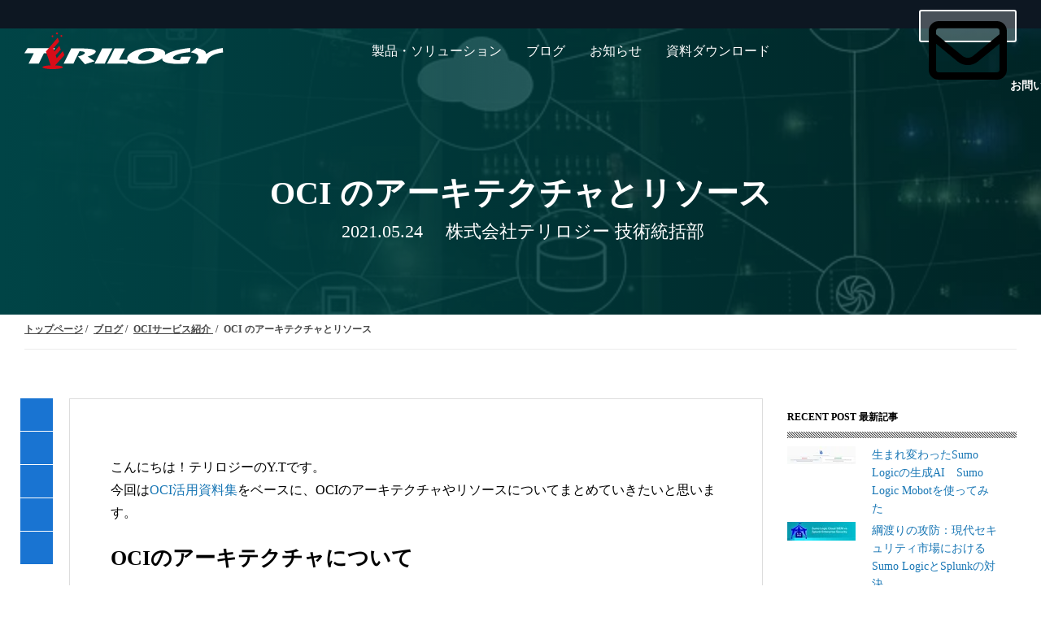

--- FILE ---
content_type: text/html; charset=UTF-8
request_url: https://cloudsolution.terilogy.com/blog/archandresource
body_size: 22140
content:
<!doctype html><html lang="no-js ja js"><head prefix="og: http://ogp.me/ns# fb: http://ogp.me/ns/fb# article: http://ogp.me/ns/article#">
    <meta http-equiv="X-UA-Compatible" content="IE=9;IE=10;IE=Edge,chrome=1">
<meta http-equiv="Content-Type" content="text/html; charset=utf-8">
<meta http-equiv="Cache-control" content="public">






	<title>OCI のアーキテクチャとリソース</title>
	<meta name="description" content="今回はOCIのアーキテクチャとリソースについてまとめました。OCIの特徴や基本機能について記載しています。">


<link rel="apple-touch-icon-precomposed" href="https://cloudsolution.terilogy.com/hubfs/library/classic/icon/apple-touch-icon.png">
<link rel="shortcut icon" href="https://cloudsolution.terilogy.com/hubfs/images/favicon/favicon.ico" type="image/x-icon">


<style type="text/css">
  *{box-sizing:border-box}body:not(.Pacnav--is-loaded){margin:0}ol,p,pre,table,ul{margin:30px 0}ol:first-child,p:first-child,pre:first-child,table:first-child,ul:first-child{margin-top:0}ol:last-child,p:last-child,pre:last-child,table:last-child,ul:last-child{margin-bottom:0}body:not(.Pacnav--is-loaded) .Column--1{width:8.33333%}body:not(.Pacnav--is-loaded) .Column--2{width:16.66667%}body:not(.Pacnav--is-loaded) .Column--3{width:25%}body:not(.Pacnav--is-loaded) .Column--4{width:33.33333%}body:not(.Pacnav--is-loaded) .Column--5{width:41.66667%}body:not(.Pacnav--is-loaded) .Column--6{width:50%}body:not(.Pacnav--is-loaded) .Column--7{width:58.33333%}body:not(.Pacnav--is-loaded) .Column--8{width:66.66667%}body:not(.Pacnav--is-loaded) .Column--9{width:75%}body:not(.Pacnav--is-loaded) .Column--10{width:83.33333%}body:not(.Pacnav--is-loaded) .Column--11{width:91.66667%}body:not(.Pacnav--is-loaded) .Column--12{width:100%}body:not(.Pacnav--is-loaded) h1{font-size: 40px;font-weight:600;line-height:60px}body:not(.Pacnav--is-loaded) .Blog-Basic.Page .Hero--small.smallest.has-topnav{margin-top: -90px;}@media (max-width:959px){body:not(.Pacnav--is-loaded) .h1,body:not(.Pacnav--is-loaded) h1{font-size:36px}}@media (max-width:639px){body:not(.Pacnav--is-loaded) .h1,body:not(.Pacnav--is-loaded) h1{font-size:32px}}@media (max-width:959px){body:not(.Pacnav--is-loaded) .h1,body:not(.Pacnav--is-loaded) h1{line-height:54px}}@media (max-width:639px){body:not(.Pacnav--is-loaded) .h1,body:not(.Pacnav--is-loaded) h1{line-height:48px}}body:not(.Pacnav--is-loaded) .h2,body:not(.Pacnav--is-loaded) h2{font-size:36px;font-weight:300;line-height:52px}@media (max-width:959px){body:not(.Pacnav--is-loaded) .h2,body:not(.Pacnav--is-loaded) h2{font-size:32px}}@media (max-width:639px){body:not(.Pacnav--is-loaded) .h2,body:not(.Pacnav--is-loaded) h2{font-size:26px}}@media (max-width:959px){body:not(.Pacnav--is-loaded) .h2,body:not(.Pacnav--is-loaded) h2{line-height:48px}}@media (max-width:639px){body:not(.Pacnav--is-loaded) .h2,body:not(.Pacnav--is-loaded) h2{line-height:38px}}body:not(.Pacnav--is-loaded) a{color:#1977b5;text-decoration:none}body:not(.Pacnav--is-loaded) [class*=" Button--"],body:not(.Pacnav--is-loaded) [class^=Button--]{color:#4a4a4a;font-size:16px;font-weight:600;padding:0 30px;border:2px solid transparent;cursor:pointer;display:inline-block;height:34px;line-height:30px;text-align:center;text-decoration:none;white-space:nowrap}body:not(.Pacnav--is-loaded) .Header .Logo-block.Logo-global, body:not(.Pacnav--is-loaded) .Header .Logo-block.Logo-global .Logo-img-main, body:not(.Pacnav--is-loaded) .Header .Logo-block.Logo-global .Logo-img-white{width: auto;height: 45px;}body:not(.Pacnav--is-loaded) .Button,body:not(.Pacnav--is-loaded) [class*=" Button--"],body:not(.Pacnav--is-loaded) [class^=Button--]{background:#1977b5;color:#fff}body:not(.Pacnav--is-loaded) .Button--outline{background:0 0;border-color:#1977b5;color:#1977b5}body:not(.Pacnav--is-loaded) .BackToOverview,body:not(.Pacnav--is-loaded) .Footer-copyright a,body:not(.Pacnav--is-loaded) .Header-nav>div>div.hs-menu-wrapper>ul>li>.nolink,body:not(.Pacnav--is-loaded) .Header-nav>div>div.hs-menu-wrapper>ul>li>a,body:not(.Pacnav--is-loaded) .Header-nav>div>ul.menu>li>.nolink,body:not(.Pacnav--is-loaded) .Header-nav>div>ul.menu>li>a{padding-bottom:calc(1px + .1rem);position:relative}body:not(.Pacnav--is-loaded) .Body{background:#fff;min-height:100vh;position:relative;z-index:10}body:not(.Pacnav--is-loaded) .Button--outline{color:#f90;background:0;border-color:#f90}body:not(.Pacnav--is-loaded) .Header-Global .Global-Menu{position:fixed;top:0;width:100%;z-index:101;background-color:#0d1722;height:35px}body:not(.Pacnav--is-loaded) .Header-Global .Global-Menu{border-bottom:3px solid #1974d2;height:38px}body:not(.Pacnav--is-loaded) .Header-Global .Global-Menu ul{width:auto;text-align:right;padding-top:0;padding-bottom:0}body:not(.Pacnav--is-loaded) .Header-Global .Global-Menu ul li{height:35px;line-height:35px;display:inline-block}body:not(.Pacnav--is-loaded) .Header-Global .Global-Menu.has-sub ul li.hs-menu-depth-1>a{margin-left:0;padding-left:15px;padding-right:15px}body:not(.Pacnav--is-loaded) .Header-Global .Global-Menu ul li a{color:#fff;font-size:14px}body:not(.Pacnav--is-loaded) .Footer{padding:100px 0;align-items:center;background:#0d1722;display:flex;position:relative;width:100%}body:not(.Pacnav--is-loaded) .Footer .Wrap,body:not(.Pacnav--is-loaded) .Footer .Wrap--narrow,body:not(.Pacnav--is-loaded) .Footer .Wrap--noPadding,body:not(.Pacnav--is-loaded) .Footer .Wrap--noPaddingAll,body:not(.Pacnav--is-loaded) .Footer .Wrap--wide,body:not(.Pacnav--is-loaded) .Footer .has-cutout-hero .Body-sections>.Section:first-child,body:not(.Pacnav--is-loaded) .Footer .has-cutout-hero .Body-sections>:first-child>.Section,body:not(.Pacnav--is-loaded) .Footer .view-blog,body:not(.Pacnav--is-loaded) .Footer .view-news,body:not(.Pacnav--is-loaded) .Footer .view-partners,body:not(.Pacnav--is-loaded) .Footer .view-resources{align-items:center;display:flex;flex-direction:column}body:not(.Pacnav--is-loaded) .Footer-nav{font-size:15px;font-weight:700;line-height:18px;width:100%}body:not(.Pacnav--is-loaded) .Footer-nav li.expanded,body:not(.Pacnav--is-loaded) .Footer-nav li.leaf,body:not(.Pacnav--is-loaded) .Footer-nav ul.menu{list-style:none}body:not(.Pacnav--is-loaded) .Footer-nav li.expanded,body:not(.Pacnav--is-loaded) .Footer-nav li.leaf,body:not(.Pacnav--is-loaded) .Footer-nav>ul.menu ul.menu{margin:0;padding:0}body:not(.Pacnav--is-loaded) .Footer-nav>ul.menu{margin:0 0 30px 0;width:25%}body:not(.Pacnav--is-loaded) .Footer-nav>ul.menu.full{width:100%}body:not(.Pacnav--is-loaded) .Footer-nav>ul.menu li+li,body:not(.Pacnav--is-loaded) .Footer-nav>ul.menu ul.menu{margin-top:10px}body:not(.Pacnav--is-loaded) .Footer-nav>ul.menu>li+li{margin-top:10px}body:not(.Pacnav--is-loaded) .Footer-nav>ul.menu>li>.nolink,body:not(.Pacnav--is-loaded) .Footer-nav>ul.menu>li>a{font-weight:400;color:#adadad}body:not(.Pacnav--is-loaded) .Footer-nav .nolink,body:not(.Pacnav--is-loaded) .Footer-nav a,body:not(.Pacnav--is-loaded) .Footer-nav a.active{color:#fff;font-weight:500}body:not(.Pacnav--is-loaded) .Footer-social li,body:not(.Pacnav--is-loaded) .Footer-social ul{list-style:none!important;margin:0!important;padding:0!important}body:not(.Pacnav--is-loaded) .Footer-social ul{display:flex}body:not(.Pacnav--is-loaded) .Footer-social li+li{margin-left:30px!important}body:not(.Pacnav--is-loaded) .Footer-social .nolink,body:not(.Pacnav--is-loaded) .Footer-social a,body:not(.Pacnav--is-loaded) .Footer-social a.active{color:#666;font-size:22px;font-weight:700}body:not(.Pacnav--is-loaded) .Footer-copyright{color:#666;font-size:15px;font-weight:700;line-height:18px;display:flex;font-weight:400;margin-top:25px}body:not(.Pacnav--is-loaded) .Footer-copyright li,body:not(.Pacnav--is-loaded) .Footer-copyright ul{list-style:none!important;margin:0!important;padding:0!important}body:not(.Pacnav--is-loaded) .Footer-copyright li{display:inline}body:not(.Pacnav--is-loaded) .Footer-copyright li:before{content:"|";display:inline-block;margin:0 5px}body:not(.Pacnav--is-loaded) .Footer-copyright .nolink,body:not(.Pacnav--is-loaded) .Footer-copyright a,body:not(.Pacnav--is-loaded) .Footer-copyright a.active{color:#666}body:not(.Pacnav--is-loaded) .Footer .info .Footer-nav{margin-top:30px}body:not(.Pacnav--is-loaded) .Footer .Row,body:not(.Pacnav--is-loaded) .Footer .company{margin-top:30px}body:not(.Pacnav--is-loaded) .Footer .title{color:#fff;font-weight:600}body:not(.Pacnav--is-loaded) .Footer .company p{color:#adadad;font-weight:400;margin:0;font-size:15px;font-weight:700;line-height:18px}body:not(.Pacnav--is-loaded) .Footer .company p.name{font-weight:600;margin-bottom:0}body:not(.Pacnav--is-loaded) .Footer .company p.address{margin-top:10px}body:not(.Pacnav--is-loaded) .Footer .company p+p{margin-top:10px}body:not(.Pacnav--is-loaded) .Header{align-items:center;display:flex;height:125px;left:0;position:fixed;right:0;top:0;width:100%;z-index:100}body:not(.Pacnav--is-loaded) .Header .Wrap,body:not(.Pacnav--is-loaded) .Header .Wrap--narrow,body:not(.Pacnav--is-loaded) .Header .Wrap--noPadding,body:not(.Pacnav--is-loaded) .Header .Wrap--noPaddingAll,body:not(.Pacnav--is-loaded) .Header .Wrap--wide,body:not(.Pacnav--is-loaded) .Header .has-cutout-hero .Body-sections>.Section:first-child,body:not(.Pacnav--is-loaded) .Header .has-cutout-hero .Body-sections>:first-child>.Section,body:not(.Pacnav--is-loaded) .Header .view-blog,body:not(.Pacnav--is-loaded) .Header .view-news,body:not(.Pacnav--is-loaded) .Header .view-partners,body:not(.Pacnav--is-loaded) .Header .view-resources{display:flex;height:43px;align-items: center;}body:not(.Pacnav--is-loaded) .Header .Logo{margin-right:40px}body:not(.Pacnav--is-loaded) .Header-nav{flex-grow:1;margin-right:161px;position:relative;width:calc(100% - 381px);z-index:20}body:not(.Pacnav--is-loaded) .Header-cta{flex-shrink:0;position:absolute;right:30px;top:50%;transform:translateY(-50%);width:160px;z-index:50;border-radius: 3px;}body:not(.Pacnav--is-loaded) .Header-cta [class*=" Button--"],body:not(.Pacnav--is-loaded) .Header-cta [class^=Button--]{color:#fff;border-color:#fff;height:48px;line-height:44px;padding-left:0;padding-right:0;width:100%}body:not(.Pacnav--is-loaded) .Header-Global .Global-Menu.has-sub ul li.hs-menu-depth-1 ul{position:absolute;padding:10px 0 0 0;width:250px;top:0;left:0;background-color:#0d1722;text-align:left;opacity:0;visibility:hidden}body:not(.Pacnav--is-loaded) .Header.Has-childmenu{top:35px}body:not(.Pacnav--is-loaded) .Hero,body:not(.Pacnav--is-loaded) .Hero--basic,body:not(.Pacnav--is-loaded) .Hero--home,body:not(.Pacnav--is-loaded) .Hero--logo,body:not(.Pacnav--is-loaded) .Hero--small{background:#0d1722 center no-repeat;background-size:cover;margin-top:-125px;height:640px;padding-bottom:150px;padding-top:235px;position:relative;text-align:center;width:100%;z-index:20}
  body:not(.Pacnav--is-loaded) .Hero--basic:before,body:not(.Pacnav--is-loaded) .Hero--home:before,body:not(.Pacnav--is-loaded) .Hero--logo:before,body:not(.Pacnav--is-loaded) .Hero--small:before,body:not(.Pacnav--is-loaded) .Hero:before{background: linear-gradient(90deg,#004446,transparent);bottom:0;content:"";display:block;left:0;position:absolute;right:0;top:0;z-index:5}body:not(.Pacnav--is-loaded) .Hero .Wrap,body:not(.Pacnav--is-loaded) .Hero .Wrap--narrow{z-index:10}body:not(.Pacnav--is-loaded) .Hero-bg{background-position:center;background-repeat:no-repeat;background-size:cover;bottom:0;left:0;position:absolute;right:0;top:0;z-index:5}body:not(.Pacnav--is-loaded) .Hero-kicker,body:not(.Pacnav--is-loaded) .Hero-subtitle,body:not(.Pacnav--is-loaded) .Hero-title{margin:0}body:not(.Pacnav--is-loaded) .Hero-kicker{color:#468fdb;font-size:15px;font-weight:700;line-height:18px;margin:0;text-transform:uppercase}body:not(.Pacnav--is-loaded) .Hero-title{color:#fff;margin:0 0 30px}body:not(.Pacnav--is-loaded) .Hero-title:first-child{margin-top:0}body:not(.Pacnav--is-loaded) .Hero-title:last-child{margin-bottom:0}body:not(.Pacnav--is-loaded) .Hero-image+.Hero-title,body:not(.Pacnav--is-loaded) .Hero-title:first-child{padding-top:18px}body:not(.Pacnav--is-loaded) .Hero-subtitle{color:#fff;font-size:22px;font-weight:200;line-height:34px;margin:30px auto;max-width:80%}@media (max-width:639px){body:not(.Pacnav--is-loaded) .Hero-subtitle{font-size:20px}}@media (max-width:639px){body:not(.Pacnav--is-loaded) .Hero-subtitle{line-height:30px}}body:not(.Pacnav--is-loaded) .Hero-subtitle:first-child{margin-top:0}body:not(.Pacnav--is-loaded) .Hero-subtitle:last-child{margin-bottom:0}body:not(.Pacnav--is-loaded) .Hero-subtitle a{color:#1974d2;font-weight:600}body:not(.Pacnav--is-loaded) .Hero--small{align-items:center;display:flex}body:not(.Pacnav--is-loaded) .Hero--small.smallest{height:300px;margin-top:-125px;padding-bottom:85px;padding-top:125px}body:not(.Pacnav--is-loaded) .Hero--small.smallest .Hero-title{margin-bottom:0}body:not(.Pacnav--is-loaded) .Hero--small.smallest .Hero-subtitle{margin-top:0}body:not(.Pacnav--is-loaded) .Header-nav{font-size:16px;height:20px;overflow:hidden}body:not(.Pacnav--is-loaded) .Header-nav>div>div.hs-menu-wrapper>ul,body:not(.Pacnav--is-loaded) .Header-nav>div>ul.menu{display:flex;flex-wrap:wrap;height:20px;justify-content:center;width:100%}body:not(.Pacnav--is-loaded) .Header-nav div.hs-menu-wrapper>ul,body:not(.Pacnav--is-loaded) .Header-nav div.hs-menu-wrapper>ul li,body:not(.Pacnav--is-loaded) .Header-nav div.hs-menu-wrapper>ul li.hs-item-has-children,body:not(.Pacnav--is-loaded) .Header-nav div.hs-menu-wrapper>ul li.leaf,body:not(.Pacnav--is-loaded) .Header-nav ul.menu,body:not(.Pacnav--is-loaded) .Header-nav ul.menu li,body:not(.Pacnav--is-loaded) .Header-nav ul.menu li.expanded,body:not(.Pacnav--is-loaded) .Header-nav ul.menu li.leaf{list-style:none!important}body:not(.Pacnav--is-loaded) .Header-nav div.hs-menu-wrapper>ul,body:not(.Pacnav--is-loaded) .Header-nav div.hs-menu-wrapper>ul li,body:not(.Pacnav--is-loaded) .Header-nav ul.menu,body:not(.Pacnav--is-loaded) .Header-nav ul.menu li{margin:0;padding:0}body:not(.Pacnav--is-loaded) .Header-nav>div>div.hs-menu-wrapper>ul li,body:not(.Pacnav--is-loaded) .Header-nav>div>ul.menu li{height:20px;line-height:20px;position:relative}body:not(.Pacnav--is-loaded) .Header-nav>div>div.hs-menu-wrapper>ul li+li,body:not(.Pacnav--is-loaded) .Header-nav>div>ul.menu li+li{margin-left:30px;padding-left:0}body:not(.Pacnav--is-loaded) .Header-nav>div>div.hs-menu-wrapper>ul>li>a,body:not(.Pacnav--is-loaded) .Header-nav>div>div.hs-menu-wrapper>ul>li>li a.active,body:not(.Pacnav--is-loaded) .Header-nav>div>ul.menu>li>a,body:not(.Pacnav--is-loaded) .Header-nav>div>ul.menu>li>li a.active{color:#fff}body:not(.Pacnav--is-loaded) .Header-nav>div>div.hs-menu-wrapper>ul>li.hs-item-has-children>ul.hs-menu-children-wrapper,body:not(.Pacnav--is-loaded) .Header-nav>div>div.hs-menu-wrapper>ul>li.hs-item-has-children>ul.menu,body:not(.Pacnav--is-loaded) .Header-nav>div>ul.menu>li.expanded>ul.hs-menu-children-wrapper,body:not(.Pacnav--is-loaded) .Header-nav>div>ul.menu>li.expanded>ul.menu{display:none}body:not(.Pacnav--is-loaded) .Page{background:#0d1722;min-height:100vh;overflow:hidden;padding-top:125px;position:relative}@media (max-width:819px){body:not(.Pacnav--is-loaded) .Header .Wrap, body:not(.Pacnav--is-loaded) .Header .Wrap--narrow, body:not(.Pacnav--is-loaded) .Header .Wrap--noPadding, body:not(.Pacnav--is-loaded) .Header .Wrap--noPaddingAll, body:not(.Pacnav--is-loaded) .Header .Wrap--wide, body:not(.Pacnav--is-loaded) .Header .has-cutout-hero .Body-sections>.Section:first-child, body:not(.Pacnav--is-loaded) .Header .has-cutout-hero .Body-sections>:first-child>.Section, body:not(.Pacnav--is-loaded) .Header .view-blog, body:not(.Pacnav--is-loaded) .Header .view-news, body:not(.Pacnav--is-loaded) .Header .view-partners, body:not(.Pacnav--is-loaded) .Header .view-resources{align-items: flex-start;}body:not(.Pacnav--is-loaded) .Header-Global,body:not(.Pacnav--is-loaded) .Header-nav{display:none}body:not(.Pacnav--is-loaded) .Header-cta{right: 80px;top: -3px;transform: none;z-index: 5;}body:not(.Pacnav--is-loaded) .Header-cta a{background-color: rgba(255,255,255,0.25);font-size: 13px !important;}}body:not(.Pacnav--is-loaded) .Header-Global .Global-Menu{border-bottom:3px solid #1974d2;height:38px}body:not(.Pacnav--is-loaded) .Header .Header-cta{width:120px}@media (max-width:413px){body:not(.Pacnav--is-loaded) .Header .Header-cta{width:100px;right:70px}body:not(.Pacnav--is-loaded) .Header .Header-cta .pager-load-more a,body:not(.Pacnav--is-loaded) .Header .Header-cta a.Button--outline,body:not(.Pacnav--is-loaded) .pager-load-more .Header .Header-cta a{font-size:12.5px!important}}@media (max-width:374px){body:not(.Pacnav--is-loaded) .Header .Header-cta{width:90px;right:65px}body:not(.Pacnav--is-loaded) .Header .Header-cta .pager-load-more a,body:not(.Pacnav--is-loaded) .Header .Header-cta a.Button--outline,body:not(.Pacnav--is-loaded) .pager-load-more .Header .Header-cta a{padding-left:5px;padding-right:5px;font-size:12px!important}}body:not(.Pacnav--is-loaded) .Header .Header-cta .Button--outline,body:not(.Pacnav--is-loaded) .Header .Header-cta .pager-load-more a,body:not(.Pacnav--is-loaded) .pager-load-more .Header .Header-cta a{font-size:14px;padding-left:10px;padding-right:10px;height:40px;line-height:37px;border-radius: 3px;background-color: rgba(255, 255, 255, .25);}@media (max-width:819px){body:not(.Pacnav--is-loaded) .Global-Menu #hs_menu_wrapper_main_nav{display:none}}body:not(.Pacnav--is-loaded) .GlobalSearch{display:none}body:not(.Pacnav--is-loaded) .Global-Menu .SearchTop{position:absolute;top:3px;left:30px;height:30px}@media (max-width:819px){body:not(.Pacnav--is-loaded) .Global-Menu .SearchTop{width:100%}}body:not(.Pacnav--is-loaded) .Global-Menu .SearchTop-button{color:#fff}body:not(.Pacnav--is-loaded) .Global-Menu .SearchTop-input{height:26px;line-height:26px;margin-right:5px;margin-top:0;color:#fff!important;background:#0d1722;border-color:#595959;font-size:15px;font-weight:200;border-radius:0;opacity:0;width:0;padding-left:0;padding-right:0;margin-right:0}body:not(.Pacnav--is-loaded) .Global-Menu .SearchTop-input:not(.show){border:0}body:not(.Pacnav--is-loaded) .Global-Menu .SearchTop-input.show{opacity:1;width:200px;padding-left:10px;padding-right:10px;margin-right:5px}@media (max-width:819px){body:not(.Pacnav--is-loaded) .Global-Menu .SearchTop-input.show{width:calc(100% - 80px)}}body:not(.Pacnav--is-loaded) .Page .LP-Hero .Hero--small.smallest .Hero-title:not(.has-kicker){margin-top:30px}body:not(.Pacnav--is-loaded) .Page .LP-Hero.LP-Hero-default{background-position:center;background-size:cover;z-index:20}body:not(.Pacnav--is-loaded) .Page .LP-Hero.LP-Hero-default .Hero--home.bg-2{background:0;text-align:center}@media (max-width:639px){body:not(.Pacnav--is-loaded) .Page .LP-Hero.LP-Hero-default .Hero--home.bg-2 .Wrap{padding-bottom:0}}body:not(.Pacnav--is-loaded) .Page .LP-Hero.LP-Hero-default .Hero--home.bg-2 .Hero-image.has-shadow img{box-shadow:-4px 4px 6px 0 rgba(0,0,0,.2)}@media (min-width:640px){body:not(.Pacnav--is-loaded) .Page .LP-Hero.LP-Hero-default .Hero--home.bg-2 .Hero-image{top:50px}}@media (max-width:959px){body:not(.Pacnav--is-loaded) .Page .LP-Hero.LP-Hero-default .Hero--home.bg-2 .Hero-image{display:none}}body:not(.Pacnav--is-loaded) .Page .LP-Hero.LP-Hero-default .Hero--home.bg-2 .Hero-info{width:45%;float:left;position:relative;top:70px}@media (max-width:1199px){body:not(.Pacnav--is-loaded) .Page .LP-Hero.LP-Hero-default .Hero--home.bg-2 .Hero-info{width:calc(50% + 60px)}}@media (max-width:959px){body:not(.Pacnav--is-loaded) .Page .LP-Hero.LP-Hero-default .Hero--home.bg-2 .Hero-info{width:100%;float:none;top:60px}}@media (max-width:639px){body:not(.Pacnav--is-loaded) .Page .LP-Hero.LP-Hero-default .Hero--home.bg-2 .Hero-info{position:static;top:inherit}}body:not(.Pacnav--is-loaded) .Page .LP-Hero.LP-Hero-default .Hero--home.bg-2 .Hero-info .Hero-title{color:#fff;max-width:inherit}body:not(.Pacnav--is-loaded) .Page .LP-Hero.LP-Hero-default .Hero--home.bg-2 .Hero-info .Hero-title:before{display:none}body:not(.Pacnav--is-loaded) .Page .LP-Hero.LP-Hero-default .Hero--home.bg-2 .Hero-info .Hero-logo .img-center{margin:0;transform:translateX(-50%);position:relative;left:50%}body:not(.Pacnav--is-loaded) .Page .LP-Hero.LP-Hero-default .Hero--home.bg-2 .Hero-info .Hero-subtitle{width:100%;max-width:100%;color:#fff}body:not(.Pacnav--is-loaded) .Page .LP-Hero.LP-Hero-default:before{background:rgba(13,23,34,.5);background:linear-gradient(155deg,rgba(13,23,34,.5) 0,rgba(19,90,136,.75) 100%);bottom:0;content:"";display:block;left:0;position:absolute;right:0;top:0;z-index:5}
  body:not(.Pacnav--is-loaded) .Page .LP-Hero.has-topmenu .Hero--overlay{background-position:top center}body:not(.Pacnav--is-loaded) .Page .LP-Hero.has-topmenu .Hero--overlay .Hero-title:not(.has-kicker){padding-top:0}body:not(.Pacnav--is-loaded) .Page.Blog-Basic .Hero--small.smallest{background-position:center;height:auto}@media (max-width:819px){body:not(.Pacnav--is-loaded) .Page.Blog-Basic .Hero--small.smallest.has-topnav{margin-top:-125px!important;padding-top:90px;padding-bottom:40px}}body:not(.Pacnav--is-loaded) #Blog-Sidebar .box h3{font-size:12px;line-height:22px;margin-bottom:25px;font-weight:700;position:relative}body:not(.Pacnav--is-loaded) #Blog-Sidebar .box h3::after{content:"";height:8px;background-image:url(data:image/svg+xml;charset=utf8,%3Csvg%20xmlns%3D%22http%3A%2F%2Fwww.w3.org%2F2000%2Fsvg%22%20width%3D%223px%22%20height%3D%223px%22%20viewBox%3D%220%200%203%203%22%20fill%3D%22hsla%25280%2C%200%25%2C%2065%25%2C%201.0%2529%22%3E%3Cpolygon%20points%3D%220%2C0.5%200%2C1.5%201.5%2C3%202.5%2C3%22%2F%3E%3Cpolygon%20points%3D%222.5%2C0%201.5%2C0%203%2C1.5%203%2C0.5%22%2F%3E%3C%2Fsvg%3E);background-size:3px 3px;position:absolute;left:0;right:0;bottom:-15px}body:not(.Pacnav--is-loaded) #Blog-Sidebar .box ul{font-size:14px}body:not(.Pacnav--is-loaded) #Blog-Sidebar .top-post.box ul{padding:0;margin:0}body:not(.Pacnav--is-loaded) #Blog-Sidebar .top-post.box ul li:last-child{border-bottom:0}body:not(.Pacnav--is-loaded) #Blog-Sidebar .top-post.box ul li{min-height:55px;padding-left:40px;padding-right:25px;margin-top:10px;padding-bottom:10px;position:relative;line-height:1.6;border-bottom:#ccc dotted 1px;list-style-type:none;display:flex;flex-wrap:wrap;align-items:center}body:not(.Pacnav--is-loaded) #Blog-Sidebar .top-post.box ul li:before{position:absolute;left:10px;top:2px;line-height:1;font-family:Oswald,sans-serif;font-weight:400;font-style:italic;font-size:30px}body:not(.Pacnav--is-loaded) #Blog-Sidebar .top-post.box ul li:nth-child(1):before{content:"1"}body:not(.Pacnav--is-loaded) #Blog-Sidebar .top-post.box ul li:nth-child(2):before{content:"2"}body:not(.Pacnav--is-loaded) #Blog-Sidebar .top-post.box ul li:nth-child(3):before{content:"3"}body:not(.Pacnav--is-loaded) #Blog-Sidebar .top-post.box ul li:nth-child(4):before{content:"4"}body:not(.Pacnav--is-loaded) #Blog-Sidebar .top-post.box ul li:nth-child(5):before{content:"5"}body:not(.Pacnav--is-loaded) #Blog-Sidebar .top-post.box ul li:nth-child(6):before{content:"6"}body:not(.Pacnav--is-loaded) #Blog-Sidebar .top-post.box ul li:nth-child(7):before{content:"7"}body:not(.Pacnav--is-loaded) #Blog-Sidebar .top-post.box ul li:nth-child(8):before{content:"8"}body:not(.Pacnav--is-loaded) #Blog-Sidebar .top-post.box ul li:nth-child(9):before{content:"9"}body:not(.Pacnav--is-loaded) #Blog-Sidebar .top-post.box ul li:nth-child(10):before{content:"10"}body:not(.Pacnav--is-loaded) #Blog-Sidebar .topic-list.box ul li a:after{font-family:fontawesome;content:"\f054";right:.6em;font-size:1em;position:absolute;top:35%}body:not(.Pacnav--is-loaded) #Blog-Sidebar .recent-post.box .title{font-size:14px;line-height:22px;padding-bottom:5px;padding-right:23px;display:inherit;margin:0}body:not(.Pacnav--is-loaded) #Blog-Sidebar .topic-list.box{margin-top:20px;border-top:0;background:#fff}body:not(.Pacnav--is-loaded) #Blog-Sidebar .topic-list.box ul{margin-left:0;padding-left:0}body:not(.Pacnav--is-loaded) #Blog-Sidebar .topic-list.box ul li:first-child{border-top:0}body:not(.Pacnav--is-loaded) #Blog-Sidebar .topic-list.box ul li{position:relative;clear:both;border-top:#ccc dotted 1px;list-style-type:none}body:not(.Pacnav--is-loaded) #Blog-Sidebar .topic-list.box ul li a{display:-ms-inline-flexbox;display:inline-flex;padding:20px 5px;color:#666;width:calc(100% - 30px)}body:not(.Pacnav--is-loaded) #Blog-Sidebar .topic-list.box ul li a .filter-link-count{display:inline-block;margin-left:7px}body:not(.Pacnav--is-loaded) .Blog-Basic.Page .HeroBlog-list.Hero--small.smallest .Hero-subtitle.top{max-width:90%}@media (max-width:959px){body:not(.Pacnav--is-loaded) .Blog-Basic.Page .HeroBlog-list.Hero--small.smallest .Hero-subtitle{margin-top:15px;font-size:16px;line-height:22px}}@media (max-width:639px){body:not(.Pacnav--is-loaded) .Blog-Basic.Page .HeroBlog-list.Hero--small.smallest .Hero-subtitle{margin-top:15px;font-size:14px}}body:not(.Pacnav--is-loaded) .Blog-Basic.Page .HeroBlog-detail.Hero--small.smallest.post-thumb{background-position:center center}body:not(.Pacnav--is-loaded) .Blog-Basic.Page .HeroBlog-detail.Hero--small.smallest.post-thumb:before{background:rgba(13,23,34,.7);background:linear-gradient(155deg,rgba(13,23,34,0.7) 0%,rgba(48,114,171,0.85) 100%)}@media (max-width:959px){body:not(.Pacnav--is-loaded) .Blog-Basic.Page .HeroBlog-detail.Hero--small.smallest{height:auto}body:not(.Pacnav--is-loaded) .Blog-Basic.Page .HeroBlog-detail.Hero--small.smallest .Hero-title{font-size:30px;line-height:36px}body:not(.Pacnav--is-loaded) .Blog-Basic.Page .HeroBlog-detail.Hero--small.smallest .Hero-subtitle{margin-top:15px;font-size:16px;line-height:22px}}@media (max-width:639px){body:not(.Pacnav--is-loaded) .Blog-Basic.Page .HeroBlog-detail.Hero--small.smallest .Hero-title{font-size:24px}body:not(.Pacnav--is-loaded) .Blog-Basic.Page .HeroBlog-detail.Hero--small.smallest .Hero-subtitle{margin-top:15px;font-size:14px}}@media (min-width:960px){body:not(.Pacnav--is-loaded) .Blog-Detail .blog-section{margin-left:55px}body:not(.Pacnav--is-loaded) .Blog-Detail.blog-news .blog-section,body:not(.Pacnav--is-loaded) .Blog-Detail.blog-seminar .blog-section{margin-left:0}}body:not(.Pacnav--is-loaded) .Blog-Detail .blog-section .post-body .h5,body:not(.Pacnav--is-loaded) .Blog-Detail .blog-section .post-body .h6,body:not(.Pacnav--is-loaded) .Blog-Detail .blog-section .post-body h5,body:not(.Pacnav--is-loaded) .Blog-Detail .blog-section .post-body h6{font-size:18px;font-weight:400;line-height:28px;font-weight:500;border-left:#333 solid 3px;padding-left:10px}body:not(.Pacnav--is-loaded) .Blog-Detail .blog-section img{height:auto;max-width:100%!important}body:not(.Pacnav--is-loaded) .Blog-Detail .social-blog{overflow:hidden;height:269px;position:absolute;border:4px;overflow:hidden;width:40px;transform:translateX(-60px)}body:not(.Pacnav--is-loaded) .Blog-Detail .social-blog .social-list{height:249px;position:absolute;left:0}body:not(.Pacnav--is-loaded) .Blog-Detail .social-blog ul{width:40px;padding-left:0}body:not(.Pacnav--is-loaded) .Blog-Detail .social-blog ul li{background-color:#1974d2;list-style:none;width:40px;height:40px;padding:5px 8px;margin-bottom:1px;border:2px solid #1974d2}body:not(.Pacnav--is-loaded) .Blog-Detail.blog-mobile-layout .social-blog .social-list ul{width:100%}body:not(.Pacnav--is-loaded) .Blog-Detail.blog-mobile-layout .social-blog .social-list ul li{display:inline-block}@media (max-width:480px){body:not(.Pacnav--is-loaded) .Blog-Detail.blog-mobile-layout .social-blog{position:fixed!important;bottom:0;left:0;width:100%!important;height:40px;z-index:998;margin-top:0;margin-bottom:0;background-color:#e1e1e1}body:not(.Pacnav--is-loaded) .Blog-Detail.blog-mobile-layout .social-blog .hide-bt{bottom:-40px}body:not(.Pacnav--is-loaded) .Blog-Detail.blog-mobile-layout .social-blog .social-list{height:auto;width:100%;left:auto;right:auto;text-align:center;bottom:0}body:not(.Pacnav--is-loaded) .Blog-Detail.blog-mobile-layout .social-blog .social-list ul{width:100%;display:flex;justify-content:center}body:not(.Pacnav--is-loaded) .Blog-Detail.blog-mobile-layout .social-blog .social-list ul li{display:block;margin-bottom:0;height:40px;width:16.6667%;padding:5px 8px}body:not(.Pacnav--is-loaded) .Blog-Detail.blog-mobile-layout .social-blog .hide-arrow{margin-top:0;height:40px;padding:0;float:right;display:none}body:not(.Pacnav--is-loaded) .Blog-Detail.blog-mobile-layout .social-blog .hide-arrow i{transform:rotate(90deg);font-size:22px}}body:not(.Pacnav--is-loaded) .Blog-Detail .section.post-body{border:1px solid #ddd;padding:50px;min-height:800px}@media screen and (max-width:767px){body:not(.Pacnav--is-loaded) .Blog-Detail .section.post-body{padding-top:15px}body:not(.Pacnav--is-loaded) .Blog-Detail .blog-section,body:not(.Pacnav--is-loaded) .Blog-Detail .widget-type-blog_comments{padding-right:0}body:not(.Pacnav--is-loaded) .Blog-Detail .widget-type-blog_content>.blog-section{padding-right:0}body:not(.Pacnav--is-loaded) .Blog-Detail .side-bar-blog .widget-type-blog_subscribe{display:none}}body:not(.Pacnav--is-loaded) .Blog-Detail .fb-likebtn{display:table;background:#3e3e3e;color:#fff;text-align:center;margin:30px 0 50px;margin-top:20px;margin-bottom:0;width:100%;max-width:100%}body:not(.Pacnav--is-loaded) .Blog-Detail .fb-likebtn .fb_reset{display:none}body:not(.Pacnav--is-loaded) .Blog-Detail .fb-likebtn .fb-button{transform:scale(1.2);overflow:hidden}body:not(.Pacnav--is-loaded) .Blog-Detail .fb-likebtn .eyecatch,body:not(.Pacnav--is-loaded) .Blog-Detail .fb-likebtn .rightbox{display:table-cell;width:50%;vertical-align:middle;border:0}body:not(.Pacnav--is-loaded) .fb-likebtn .eyecatch img{width:100%;height:auto;vertical-align:bottom}body:not(.Pacnav--is-loaded) .fb-likebtn .like_text{font-size:1.05em;margin-top:1em;font-weight:700;line-height:1.4}body:not(.Pacnav--is-loaded) .fb-likebtn .like_text p{margin-bottom:1em;font-weight:400}body:not(.Pacnav--is-loaded) .fb-likebtn .like_text .small{font-size:11px;color:#ccc;margin-bottom:0}@media only screen and (max-width:767px){body:not(.Pacnav--is-loaded) .fb-likebtn .fb-button{transform:scale(1)}body:not(.Pacnav--is-loaded) .fb-likebtn .like_text{font-size:.9em}body:not(.Pacnav--is-loaded) .fb-likebtn .like_text p{margin-bottom:0;padding:0}body:not(.Pacnav--is-loaded) .Blog-Detail .fb-likebtn .eyecatch,body:not(.Pacnav--is-loaded) .Blog-Detail .fb-likebtn .rightbox{width:100%}body:not(.Pacnav--is-loaded) .Blog-Detail .fb-likebtn .eyecatch{display:none}
  body:not(.Pacnav--is-loaded) .Blog-Detail .fb-likebtn .rightbox{display:block;padding:20px}}body:not(.Pacnav--is-loaded) .Blog-Detail .blog-section .post-body h2{margin-bottom:40px;font-size:26px;font-weight:700}body:not(.Pacnav--is-loaded) .Blog-Detail .blog-section .post-body h3{margin-bottom:25px;padding-bottom:10px;font-weight:700;font-size:20px}body:not(.Pacnav--is-loaded) .Blog-Detail .blog-section .post-body .h4{border-bottom:0}body:not(.Pacnav--is-loaded) .Blog-Detail .blog-section .post-body h4,body:not(.Pacnav--is-loaded) .Blog-Detail.blog-section .post-body .h4{margin-bottom:25px;padding-bottom:0;font-size:18px;font-weight:700}body:not(.Pacnav--is-loaded) .Blog-Detail .blog-section .post-body h2 span{color:#fff}body:not(.Pacnav--is-loaded) .Blog-Detail .blog-section .post-body h3 span,body:not(.Pacnav--is-loaded) .Blog-Detail .blog-section .post-body h4 span{color:#3e3e3e}@media (max-width:479px){body:not(.Pacnav--is-loaded) .Header .Logo-block.Logo-global .Logo-img-white{height:24px;}}body:not(.Pacnav--is-loaded) .Blog-Detail .blog-section .post-body h2,body:not(.Pacnav--is-loaded) .Blog-Detail .blog-section .post-body h3,body:not(.Pacnav--is-loaded) .Blog-Detail .blog-section .post-body h4,body:not(.Pacnav--is-loaded) .Blog-Detail .blog-section .post-body h5,body:not(.Pacnav--is-loaded) .Blog-Detail .blog-section .post-body h6{line-height:1.5}body:not(.Pacnav--is-loaded) .Blog-Detail .blog-section .post-body p{line-height:1.75;margin-bottom:20px;margin-top:20px;word-break:break-word;word-break:break-word;hyphens:auto}@media only screen and (max-width:767px){body:not(.Pacnav--is-loaded) .Blog-Detail .section.post-body{padding-left:15px;padding-right:15px}body:not(.Pacnav--is-loaded) .Blog-Detail .blog-section .post-body h2{margin-left:-15px;margin-right:-15px;margin-bottom:20px;padding:10px 10px;font-size:20px}body:not(.Pacnav--is-loaded) .Blog-Detail .blog-section .post-body h3{padding-bottom:6px;font-size:18px}body:not(.Pacnav--is-loaded) .Blog-Detail .blog-section .post-body h4{font-size:16px}body:not(.Pacnav--is-loaded) .Blog-Detail .blog-section .post-body p{font-size:16px;margin-bottom:15px}}body:not(.Pacnav--is-loaded) .Blog-Detail #toc-box{margin-bottom:30px;padding:15px 10px 5px 10px;border:1px solid #ddd;background-color:#f6f6f6}body:not(.Pacnav--is-loaded) .Blog-Detail #toc-title{margin-left:10px;font-size:16px;font-weight:200}body:not(.Pacnav--is-loaded) .Blog-Detail #toc-index{margin-top:10px;margin-bottom:10px}body:not(.Pacnav--is-loaded) .Blog-Detail #toc-index>li:before{font-weight:400}body:not(.Pacnav--is-loaded) .Blog-Detail #toc-index>li a{font-weight:300;color:#3e3e3e}@media only screen and (max-width:767px){body:not(.Pacnav--is-loaded) .Blog-Detail #toc-index>li a{font-size:16px}}body:not(.Pacnav--is-loaded) #BreadCrumb ul.breadcrumb,body:not(.Pacnav--is-loaded) #BreadCrumb ul.hs-breadcrumb-menu{font-size:12px;list-style-type:none;padding-left:0;margin-top:10px;padding-bottom:15px;clear:both;font-size:14px;border-bottom:1px solid #ebebeb}body:not(.Pacnav--is-loaded) #BreadCrumb ul.breadcrumb li,body:not(.Pacnav--is-loaded) #BreadCrumb ul.hs-breadcrumb-menu li{font-size:12px;display:inline-block;font-weight:700;color:#4a4a4a;float:none}body:not(.Pacnav--is-loaded) #BreadCrumb ul.breadcrumb li a,body:not(.Pacnav--is-loaded) #BreadCrumb ul.hs-breadcrumb-menu li a{font-size:12px;color:#4a4a4a;text-decoration:underline}body:not(.Pacnav--is-loaded) #BreadCrumb ul.breadcrumb li:after,body:not(.Pacnav--is-loaded) #BreadCrumb ul.hs-breadcrumb-menu li:after{margin-left:3px;margin-right:3px;content:"/"}body:not(.Pacnav--is-loaded) #BreadCrumb ul.breadcrumb li:last-child:after,body:not(.Pacnav--is-loaded) #BreadCrumb ul.hs-breadcrumb-menu li:last-child:after{margin-left:0;margin-right:0;content:""}body:not(.Pacnav--is-loaded) #BreadCrumb ul.breadcrumb li.post span,body:not(.Pacnav--is-loaded) #BreadCrumb ul.hs-breadcrumb-menu li.post span{color:#4a4a4a}body:not(.Pacnav--is-loaded) #BreadCrumb ul.breadcrumb li.hs-breadcrumb-menu-item,body:not(.Pacnav--is-loaded) #BreadCrumb ul.hs-breadcrumb-menu li.hs-breadcrumb-menu-item{float:none;padding:0}body:not(.Pacnav--is-loaded) #BreadCrumb ul.breadcrumb li .hs-breadcrumb-menu-divider:before,body:not(.Pacnav--is-loaded) #BreadCrumb ul.hs-breadcrumb-menu li .hs-breadcrumb-menu-divider:before{display:none}body:not(.Pacnav--is-loaded) .Section,body:not(.Pacnav--is-loaded) [class*=" Section--"],body:not(.Pacnav--is-loaded) [class^=Section--]{padding:60px 0;background:no-repeat center;background-size:cover;position:relative}body:not(.Pacnav--is-loaded) .Wrap,body:not(.Pacnav--is-loaded) .Wrap--narrow{box-sizing:content-box;margin-left:auto;margin-right:auto;max-width:1240px;padding-left:30px;padding-right:30px;position:relative;width:calc(100% - 60px)}body:not(.Pacnav--is-loaded) .Wrap--noPadding{padding-left:0;padding-right:0;max-width:1300px;width:100%}body:not(.Pacnav--is-loaded) .Footer-nav,body:not(.Pacnav--is-loaded) .Row,body:not(.Pacnav--is-loaded) [class*=" Row--"],body:not(.Pacnav--is-loaded) [class^=Row--]{align-content:flex-start;align-items:flex-start;display:flex;flex-wrap:wrap;margin:60px -15px 30px;width:calc(100% + 30px)}body:not(.Pacnav--is-loaded) .Row:first-child,body:not(.Pacnav--is-loaded) :first-child[class*=' Row--'],body:not(.Pacnav--is-loaded) :first-child[class^=Row--]{margin-top:0}body:not(.Pacnav--is-loaded) .Footer-nav:last-child,body:not(.Pacnav--is-loaded) .Row:last-child,body:not(.Pacnav--is-loaded) :last-child[class*=' Row--'],body:not(.Pacnav--is-loaded) :last-child[class^=Row--]{margin-bottom:-30px}body:not(.Pacnav--is-loaded) .Column,body:not(.Pacnav--is-loaded) .Footer-nav>ul.menu,body:not(.Pacnav--is-loaded) [class*=' Column-'],body:not(.Pacnav--is-loaded) [class^=Column-]{padding:0 15px 30px;position:relative}body:not(.Pacnav--is-loaded) .ViewsExposedForm--blog{height:42px;border-bottom:none}body:not(.Pacnav--is-loaded) .ViewsExposedForm--blog .views-exposed-widget{width:100%}body:not(.Pacnav--is-loaded) .ViewsExposedForm--blog .form-item-search input[type=text]{font-weight:400;padding-right:48px;position:relative;width:100%;height:42px;line-height:40px}body:not(.Pacnav--is-loaded) #recent_post,body:not(.Pacnav--is-loaded) #related_wrapper,body:not(.Pacnav--is-loaded) .fb-likebtn{display:none!important}@media (max-width:959px){body:not(.Pacnav--is-loaded) .Blog-Basic #BreadCrumb.BlogBreadCrumb ul.breadcrumb{border-bottom:0}body:not(.Pacnav--is-loaded) .Header .Logo-block.Logo-global .Logo-img-white{height:30px;width: auto;}body:not(.Pacnav--is-loaded) #Blog-Page{padding-top:0;padding-bottom:30px}body:not(.Pacnav--is-loaded) .Wrap-paddingSmall{width:calc(100% - 30px);padding-left:15px;padding-right:15px}}@media (max-width:819px){body:not(.Pacnav--is-loaded) .Header.Has-childmenu{top:0}body:not(.Pacnav--is-loaded) .Header{align-items:flex-start;height:80px;padding:25px 0;overflow:hidden}body:not(.Pacnav--is-loaded) #Main_Content{width:100%}body:not(.Pacnav--is-loaded) #Blog-Sidebar,body:not(.Pacnav--is-loaded) .social-blog{display:none!important}}@media (max-width:639px){body:not(.Pacnav--is-loaded) .Page{padding-top:80px}}body:not(.Pacnav--is-loaded) .Product-blog .hs-cta-img{height: auto;max-width: 100%}body:not(.Pacnav--is-loaded) .Product-blog .Hero--small:before {background: linear-gradient(90deg,#004446,#00444687);}
</style>




<!-- Cái chỗ vẹo này phải biết 2 hàm tách biệt như thế này, không ở màn hình edit nó lại lưu lại class của ảnh -->
<script type="text/javascript">
  
  window.lazySizesConfig = window.lazySizesConfig || {}, window.lazySizesConfig.lazyClass = "lazy", window.lazySizesConfig.srcAttr = "data-src", window.lazySizesConfig.loadMode = 1, window.lazySizesConfig.expand = 10, window.lazySizesConfig.expFactor = 1.5, window.lazySizesConfig.hFac = .4;
  
</script>

<script type="text/javascript">
  var _HWIO={data:{},filters:{},_readyjs_:{_all:[],_it:[]},add_event:function(t,e,n){void 0===n&&(n=10),this.filters[t]=this.filters[t]||[],this.filters[t].push({priority:n,callback:e})},genID:function(){return"_"+Math.random().toString(36).substr(2,9)},assign:function(){if(arguments.length<=1)return arguments.length?arguments[0]:null;for(var t=arguments[0],e=1;e<arguments.length;e++)for(var n in arguments[e])t[n]=arguments[e][n];return t},waitForExist:function(cb,test,tick,max,name){var i=0,k;test||(test=["window"]),"string"==typeof test?test=[test]:"number"==typeof test&&(tick=test,test=[]),"function"!=typeof test&&test.push("document.body"),tick=tick||500,max=max||100,name||(name="function"==typeof test?this.genID():test),k=btoa(unescape(encodeURIComponent(name))),_HWIO.data.__wait||(_HWIO.data.__wait={}),_HWIO.data.__wait[k]||(_HWIO.data.__wait[k]=0);var tm=setInterval(function(){var c=1;if("function"==typeof test)c=test();else for(var j=0;j<test.length;j++)if(void 0===eval("try{"+test[j]+"}catch(e){}")){c=0;break}c||_HWIO.data.__wait[k]++>max?(clearInterval(tm),_HWIO.data.__wait[k]-max<5&&("object"==typeof cb?cb[0]:cb).bind(_HWIO)()):"object"==typeof cb&&cb[1]&&cb[1].bind(_HWIO)()},tick);},timeout:function(t){setTimeout(function(){t("undefined"!=typeof jQuery?jQuery:null)})},readyjs:function(t,e){if(this.__readyjs){var n="undefined"!=typeof jQuery?jQuery:null;return"function"==typeof t?e?this.waitForExist(t,e):t(n):e(n)}"function"==typeof t?this._readyjs_._all.push(e?[t,e]:t):null===t?this._readyjs_._it.push(e):(this._readyjs_[t]||(this._readyjs_[t]=[]),this._readyjs_[t].push(e))},docReady:function(t){function e(e){if("complete"===document.readyState||"interactive"===document.readyState)return 1===e?setTimeout(t,1):t(),1}e(1)||document.addEventListener("DOMContentLoaded",e)},winReady:function(t){"complete"===document.readyState?t():addEvent(window,"load",t)},ajax:{}};
</script>
<script src="https://js.hscta.net/cta/current.js" type="text/javascript"></script>
<script src="https://f.hubspotusercontent10.net/hubfs/5608010/library/classic/library/js/bootstrap.js" async defer type="text/javascript"></script>

<meta name="viewport" content="width=device-width, initial-scale=1">

    
    <meta property="og:description" content="今回はOCIのアーキテクチャとリソースについてまとめました。OCIの特徴や基本機能について記載しています。">
    <meta property="og:title" content="OCI のアーキテクチャとリソース">
    <meta name="twitter:description" content="今回はOCIのアーキテクチャとリソースについてまとめました。OCIの特徴や基本機能について記載しています。">
    <meta name="twitter:title" content="OCI のアーキテクチャとリソース">

    

    

    <style>
a.cta_button{-moz-box-sizing:content-box !important;-webkit-box-sizing:content-box !important;box-sizing:content-box !important;vertical-align:middle}.hs-breadcrumb-menu{list-style-type:none;margin:0px 0px 0px 0px;padding:0px 0px 0px 0px}.hs-breadcrumb-menu-item{float:left;padding:10px 0px 10px 10px}.hs-breadcrumb-menu-divider:before{content:'›';padding-left:10px}.hs-featured-image-link{border:0}.hs-featured-image{float:right;margin:0 0 20px 20px;max-width:50%}@media (max-width: 568px){.hs-featured-image{float:none;margin:0;width:100%;max-width:100%}}.hs-screen-reader-text{clip:rect(1px, 1px, 1px, 1px);height:1px;overflow:hidden;position:absolute !important;width:1px}
</style>

<link rel="stylesheet" href="https://cloudsolution.terilogy.com/hubfs/hub_generated/module_assets/1/78850778198/1744466280552/module_search_header_input.min.css">
<link rel="stylesheet" href="https://cloudsolution.terilogy.com/hubfs/hub_generated/module_assets/1/77094701973/1744466272700/module_LP_Related_Post.min.css">
<link rel="stylesheet" href="https://cloudsolution.terilogy.com/hubfs/hub_generated/module_assets/1/77094716440/1744466274661/module_LP_Smart_Content.min.css">
<link rel="stylesheet" href="https://cloudsolution.terilogy.com/hubfs/hub_generated/module_assets/1/78848228261/1744466279075/module_search_input.min.css">
    


    
<!--  Added by GoogleTagManager integration -->
<script>
var _hsp = window._hsp = window._hsp || [];
window.dataLayer = window.dataLayer || [];
function gtag(){dataLayer.push(arguments);}

var useGoogleConsentModeV2 = true;
var waitForUpdateMillis = 1000;



var hsLoadGtm = function loadGtm() {
    if(window._hsGtmLoadOnce) {
      return;
    }

    if (useGoogleConsentModeV2) {

      gtag('set','developer_id.dZTQ1Zm',true);

      gtag('consent', 'default', {
      'ad_storage': 'denied',
      'analytics_storage': 'denied',
      'ad_user_data': 'denied',
      'ad_personalization': 'denied',
      'wait_for_update': waitForUpdateMillis
      });

      _hsp.push(['useGoogleConsentModeV2'])
    }

    (function(w,d,s,l,i){w[l]=w[l]||[];w[l].push({'gtm.start':
    new Date().getTime(),event:'gtm.js'});var f=d.getElementsByTagName(s)[0],
    j=d.createElement(s),dl=l!='dataLayer'?'&l='+l:'';j.async=true;j.src=
    'https://www.googletagmanager.com/gtm.js?id='+i+dl;f.parentNode.insertBefore(j,f);
    })(window,document,'script','dataLayer','GTM-T8JH9FK');

    window._hsGtmLoadOnce = true;
};

_hsp.push(['addPrivacyConsentListener', function(consent){
  if(consent.allowed || (consent.categories && consent.categories.analytics)){
    hsLoadGtm();
  }
}]);

</script>

<!-- /Added by GoogleTagManager integration -->


<meta name="google-site-verification" content="3VXE3PtAI1sAln7VNQQ0MJfwlJws7znhuVWILugNoFQ">
<meta property="og:image" content="https://cloudsolution.terilogy.com/hubfs/images/OCI/OCI-image/1621867402.jpg">
<meta property="og:image:width" content="640">
<meta property="og:image:height" content="360">
<meta property="og:image:alt" content="OCI のアーキテクチャとリソース">
<meta name="twitter:image" content="https://cloudsolution.terilogy.com/hubfs/images/OCI/OCI-image/1621867402.jpg">
<meta name="twitter:image:alt" content="OCI のアーキテクチャとリソース">

<meta property="og:url" content="https://cloudsolution.terilogy.com/blog/archandresource">
<meta name="twitter:card" content="summary_large_image">

<link rel="canonical" href="https://cloudsolution.terilogy.com/blog/archandresource">

<meta property="og:type" content="article">
<link rel="alternate" type="application/rss+xml" href="https://cloudsolution.terilogy.com/blog/rss.xml">
<meta name="twitter:domain" content="cloudsolution.terilogy.com">

<meta http-equiv="content-language" content="ja">






  <meta name="generator" content="HubSpot"></head>
  
  
  
      
      
  
  <body class="html not-front no-sidebars type-top Product-blog">
<!--  Added by GoogleTagManager integration -->
<noscript><iframe src="https://www.googletagmanager.com/ns.html?id=GTM-T8JH9FK" height="0" width="0" style="display:none;visibility:hidden"></iframe></noscript>

<!-- /Added by GoogleTagManager integration -->

    <div class="Blog-Basic Page Page-82311169346 Product-blog">
       
        


    
    



 
<header class="Header">
    <div class="Wrap">
      <a class="Logo Logo-block Logo-top Logo-global" href="https://cloudsolution.terilogy.com">
        <img class="Logo-img-white" src="https://cloudsolution.terilogy.com/hubfs/images/logo/logo.svg" alt="株式会社テリロジー" width="280">
      </a>
      <div class="GlobalSearch">
        <a id="global-search-open" class="GlobalSearch-open">
          <svg width="21px" height="21px" viewbox="0 0 21 21">
            <g stroke="none" stroke-width="1" fill="#0D1722" fill-rule="evenodd">
              <path d="M20.90724,19.95552 L15.11172,14.16 C17.9562,10.77552 17.81172,5.73552 14.64276,2.56896 C11.29428,-0.78 5.85876,-0.78 2.51172,2.56896 C-0.83724,5.91744 -0.83724,11.35344 2.51172,14.7 C4.16724,16.35552 6.40068,17.22 8.5962,17.22 C10.5762,17.22 12.52068,16.53552 14.14068,15.20448 L19.9362,21 L20.90724,19.95552 Z M3.52068,13.69344 C0.74916,10.92192 0.74916,6.38448 3.52068,3.61344 C4.92468,2.20896 6.72468,1.52448 8.56068,1.52448 C10.3962,1.52448 12.23172,2.20896 13.60068,3.61344 C16.37172,6.38448 16.37172,10.92192 13.60068,13.69344 C10.82724,16.46448 6.29172,16.46448 3.52068,13.69344 Z">
              </path>
            </g>
          </svg>
        </a>
        <div id="global-search-close" class="GlobalSearch-close"></div>
        <div class="GlobalSearch-field">
          <div id="hs_cos_wrapper_module_165752770636946" class="hs_cos_wrapper hs_cos_wrapper_widget hs_cos_wrapper_type_module" style="" data-hs-cos-general-type="widget" data-hs-cos-type="module">

<div class="hs-search-field"> 
    <div class="hs-search-field__bar"> 
      <form action="/hs-search-results">
        
        <input type="text" class="hs-search-field__input" name="term" autocomplete="off" aria-label="Search" placeholder="Search">
        
        
          <input type="hidden" name="type" value="SITE_PAGE">
        
        
        
          <input type="hidden" name="type" value="BLOG_POST">
          <input type="hidden" name="type" value="LISTING_PAGE">
        
        
        
        <input type="hidden" name="property" value="title">
        <input type="hidden" name="property" value="description">
        <input type="hidden" name="limit" value="10">
        <input type="hidden" name="offset" value="0">

        
      </form>
    </div>
    <ul class="hs-search-field__suggestions"></ul>
</div></div>
        </div>
        <!-- End .GlobalSearch-field -->
      </div>
      <!-- End .GlobalSearch -->     
      <nav class="Header-nav">
        <div id="primary-nav" class="Pacnav Pacnav-custom 82311169346" data-pacnav-child-selector="> div.hs-menu-wrapper > ul > li" data-pacnav-mobile-width="820">
          
          <div id="hs_menu_wrapper_main_nav" class="hs-menu-wrapper active-branch no-flyouts hs-menu-flow-horizontal" role="navigation" data-sitemap-name="[Global]MainMenu" data-menu-id="77661759499" aria-label="Navigation Menu">
 <ul role="menu">
  <li class="hs-menu-item hs-menu-depth-1 hs-item-has-children" role="none"><a href="javascript:;" aria-haspopup="true" aria-expanded="false" role="menuitem">製品・ソリューション</a>
   <ul role="menu" class="hs-menu-children-wrapper">
    <li class="hs-menu-item hs-menu-depth-2" role="none"><a href="https://cloudsolution.terilogy.com/oci" role="menuitem">Oracle Cloud Infrastructure (OCI)</a></li>
    <li class="hs-menu-item hs-menu-depth-2" role="none"><a href="https://cloudsolution.terilogy.com/oci/ocvs" role="menuitem">Oracle Cloud VMware Solution</a></li>
    <li class="hs-menu-item hs-menu-depth-2" role="none"><a href="https://cloudsolution.terilogy.com/cato" role="menuitem">Cato Networks</a></li>
    <li class="hs-menu-item hs-menu-depth-2" role="none"><a href="https://cloudsolution.terilogy.com/rapid7" role="menuitem">Rapid7</a></li>
    <li class="hs-menu-item hs-menu-depth-2" role="none"><a href="https://cloudsolution.terilogy.com/sumologic" role="menuitem">Sumo Logic</a></li>
    <li class="hs-menu-item hs-menu-depth-2" role="none"><a href="https://cloudsolution.terilogy.com/revealsecurity" role="menuitem">RevealSecurity</a></li>
    <li class="hs-menu-item hs-menu-depth-2" role="none"><a href="https://cloudsolution.terilogy.com/wingsecurity" role="menuitem">Wing Security</a></li>
    <li class="hs-menu-item hs-menu-depth-2" role="none"><a href="https://cloudsolution.terilogy.com/ionix" role="menuitem">IONIX</a></li>
    <li class="hs-menu-item hs-menu-depth-2" role="none"><a href="https://cloudsolution.terilogy.com/aironworks" role="menuitem">AironWorks</a></li>
    <li class="hs-menu-item hs-menu-depth-2" role="none"><a href="https://cloudsolution.terilogy.com/obsidian-security" role="menuitem">Obsidian Security</a></li>
   </ul></li>
  <li class="hs-menu-item hs-menu-depth-1" role="none"><a href="https://cloudsolution.terilogy.com/blog" role="menuitem">ブログ</a></li>
  <li class="hs-menu-item hs-menu-depth-1" role="none"><a href="https://cloudsolution.terilogy.com/news" role="menuitem">お知らせ</a></li>
  <li class="hs-menu-item hs-menu-depth-1" role="none"><a href="https://cloudsolution.terilogy.com/download" role="menuitem">資料ダウンロード</a></li>
 </ul>
</div>
          
        </div> 
      </nav>
      
      <div class="Header-cta">
        <a href="https://ot-security.terilogy.com/contact" class="Button--outline" target="_blank">
          <svg xmlns="http://www.w3.org/2000/svg" viewbox="0 0 512 512"><path d="M0 128C0 92.65 28.65 64 64 64H448C483.3 64 512 92.65 512 128V384C512 419.3 483.3 448 448 448H64C28.65 448 0 419.3 0 384V128zM48 128V150.1L220.5 291.7C241.1 308.7 270.9 308.7 291.5 291.7L464 150.1V127.1C464 119.2 456.8 111.1 448 111.1H64C55.16 111.1 48 119.2 48 127.1L48 128zM48 212.2V384C48 392.8 55.16 400 64 400H448C456.8 400 464 392.8 464 384V212.2L322 328.8C283.6 360.3 228.4 360.3 189.1 328.8L48 212.2z" /></svg>          
          <span class="contact-lbl">お問い合わせ</span>
        </a>
      </div>
  </div>
</header>
      
     <main class="Body">
       



    







		
    
    

<div class="LP-Custom-Module LP-Hero">
  <div class="HeroBlog-detail Hero Hero--small smallest has-topnav u-bgColor--2D7EA3 has-bg" style="background-image:url('https://cloudsolution.terilogy.com/hs-fs/hubfs/images/OCI/OCI-image/1621867402.jpg?width=1000&amp;name=1621867402.jpg')">
     <div class="Wrap--narrow">
        <h1 class="Hero-title"> OCI のアーキテクチャとリソース </h1>
         
        
       	
        <p class="Hero-subtitle time">
             <i class="fa fa-clock-o"></i>&nbsp;2021.05.24 <span><i class="fa fa-pencil" aria-hidden="true"></i>&nbsp;株式会社テリロジー 技術統括部</span>
        </p>
        
        
     </div>
  </div>
  <!-- End .Hero -->
</div>
<!-- End .LP-Custom-Module LP-Hero -->
       



<div id="BreadCrumb" class="BlogBreadCrumb Wrap Wrap-paddingSmall">
    <ul class="breadcrumb">
        <li><a href="/">トップページ</a></li>

        
            <li><a href="https://cloudsolution.terilogy.com/blog">ブログ</a></li>
            
            <li class="ls-topic">
              <a href="https://cloudsolution.terilogy.com/blog/topic/oci-service-introduction">
                OCIサービス紹介
              </a>
            </li>
            <li class="active post">
              <a href="https://cloudsolution.terilogy.com/blog/archandresource" style="text-decoration: none;">OCI のアーキテクチャとリソース</a>
            </li>
           
             
    </ul>
</div>

       
            
<div id="hs_cos_wrapper_site_setting" class="hs_cos_wrapper hs_cos_wrapper_widget hs_cos_wrapper_type_module" style="" data-hs-cos-general-type="widget" data-hs-cos-type="module"></div>






















<div id="Blog-Page" class="Section ContentWithSidebarSection u-textColor--000000">
  <div class="Wrap Wrap-paddingSmall">
    <div class="Row">
      <div id="Main_Content" class="Column--9 Column--medium-9 Column--mediumSmall-12 Column--small-12">
        <div class="Blog-Detail blog-post-wrapper cell-wrapper">
          <div class="blog-section">
            <div class="social-blog">
              <div class="social-list">
                <ul>
                  <li class="facebook"><a href="http://www.facebook.com/sharer.php?u=https://cloudsolution.terilogy.com/blog/archandresource&amp;t=OCI%20のアーキテクチャとリソース" rel="nofollow" onclick="window.open(this.href, 'FBwindow', 'width=650, height=450, menubar=no, toolbar=no, scrollbars=yes'); return false;"><i class="fa fa-facebook" title="Facebookで共有"></i></a></li>
                  <li class="twitter"><a href="http://twitter.com/intent/tweet?text=OCI%20のアーキテクチャとリソース&amp;https://cloudsolution.terilogy.com/blog/archandresource&amp;url=https://cloudsolution.terilogy.com/blog/archandresource" rel="nofollow" onclick="window.open(encodeURI(decodeURI(this.href)),'tweetwindow','width=550, height=450,personalbar=0, toolbar=0, scrollbars=1, resizable=!'); return false;"><i class="fa fa-twitter" title="X（エックス）で共有"></i></a></li>
                  <li class="hatena"><a href="http://b.hatena.ne.jp/add?mode=confirm&amp;url=https://cloudsolution.terilogy.com/blog/archandresource&amp;title=OCI%20のアーキテクチャとリソース" title="はてなブックマークに追加" data-hatena-bookmark-title="OCI のアーキテクチャとリソース" data-hatena-bookmark-layout="simple" onclick="window.open(encodeURI(decodeURI(this.href)),'HATENAwindow','width=550, height=450,personalbar=0, toolbar=0, scrollbars=1, resizable=!'); return false;"><i class="fa fa-hatena" rel="nofollow"></i></a></li>
                  <li class="pocket"><a href="http://getpocket.com/edit?url=https://cloudsolution.terilogy.com/blog/archandresource&amp;title=OCI%20のアーキテクチャとリソース" title="pocketで共有" onclick="window.open(this.href, 'Pocketwindow', 'width=650, height=450, menubar=no, toolbar=no, scrollbars=yes'); return false;"><i class="fa fa-get-pocket" rel="nofollow"></i></a></li>
                  <li class="email"><a href="mailto:Name@Email.com?Subject=OCI%20のアーキテクチャとリソース&amp;Body=OCI%20のアーキテクチャとリソース%0D%0Ahttps://cloudsolution.terilogy.com/blog/archandresource" title="Eメールで共有"><i class="fa fa-envelope"></i></a></li>
                </ul>
              </div>
              <!-- End .social-list -->
              <button class="hide-arrow" onclick="socialHide();" style="display:none;"> 
                <i class="fa fa-angle-right" aria-hidden="true"></i>
              </button>
            </div>
            <!-- End .social-blog -->

            <div class="blog-post-wrapper cell-wrapper">
              <div class="section post-body">
                <span id="hs_cos_wrapper_post_body" class="hs_cos_wrapper hs_cos_wrapper_meta_field hs_cos_wrapper_type_rich_text" style="" data-hs-cos-general-type="meta_field" data-hs-cos-type="rich_text"><p>こんにちは！テリロジーのY.Tです。<br>今回は<a href="https://oracle-japan.github.io/ocidocs/" target="_blank" title="https://oracle-japan.github.io/ocidocs/" rel="noopener">OCI活用資料集</a>をベースに、OCIのアーキテクチャやリソースについてまとめていきたいと思います。</p>
<!--more-->
<h2>OCIのアーキテクチャについて</h2>
<p><img src="https://cloudsolution.terilogy.com/hs-fs/hubfs/images/OCI/OCI-image/1621310489.png?width=1061&amp;name=1621310489.png" alt="OCIのアーキテクチャについて" width="1061" loading="lazy" style="width: 1061px;" srcset="https://cloudsolution.terilogy.com/hs-fs/hubfs/images/OCI/OCI-image/1621310489.png?width=531&amp;name=1621310489.png 531w, https://cloudsolution.terilogy.com/hs-fs/hubfs/images/OCI/OCI-image/1621310489.png?width=1061&amp;name=1621310489.png 1061w, https://cloudsolution.terilogy.com/hs-fs/hubfs/images/OCI/OCI-image/1621310489.png?width=1592&amp;name=1621310489.png 1592w, https://cloudsolution.terilogy.com/hs-fs/hubfs/images/OCI/OCI-image/1621310489.png?width=2122&amp;name=1621310489.png 2122w, https://cloudsolution.terilogy.com/hs-fs/hubfs/images/OCI/OCI-image/1621310489.png?width=2653&amp;name=1621310489.png 2653w, https://cloudsolution.terilogy.com/hs-fs/hubfs/images/OCI/OCI-image/1621310489.png?width=3183&amp;name=1621310489.png 3183w" sizes="(max-width: 1061px) 100vw, 1061px"></p>
<h3>・リージョン</h3>
<p>OCIのリソースを利用するリージョンを選択します。日本では東京と大阪が選択でき、一つの国の中でも 複数のリージョンから選択可能です。</p>
<h3>・可用性ドメイン</h3>
<p>選択したリージョン内でインスタンスなどのリソースを利用するデータセンター群を決めます。このデータセンター群のことを可用性ドメイン（AD）と言い、1つ以上のデータセンターから構成されています。各ADは建物、電源、 冷却装置、ネットワーク接続が独立しており、インスタンス構築時にはリージョン内で利用可能なADを選択することができます。<br>また、OCIでは、リーフ＆スパイン型ネットワークのアーキテクチャを採用しており、リーフとスパインの2層の構成にすることでより早く、拡張性しやすいネットワーク構成を利用しています。</p>
<h3>・フォルト・ドメイン</h3>
<p>可用性ドメイン内のハードウェアやインフラストラクチャのことです。<br>インスタンス作成時に「FAULT-DMAIN-1」、「FAULT-DMAIN-2」、「FAULT-DMAIN-3」、もしくは、「最適なフォルト・ドメインをOracleに任せる」が選択でき、インスタンス別に異なるドメインにすることで冗長構成をとることができます。</p>
<h3>・VCN(Virtual Cloud Network)</h3>
<p>OCI内に設定する仮想ネットワークです。検証、開発環境など、環境毎や、部署ごとにVCNでネットワーク範囲を指定できます。</p>
<h3>・コンパートメント</h3>
<p>OCIのリソースは「コンパートメント」を利用します。「<a href="/blog/oracle-cloud-virtual-network" title="Oracle Cloudで作ってみた　その1：仮想クラウド・ネットワーク編">Oracle Cloudで作ってみた　その1：仮想クラウド・ネットワーク編</a>」の「1.コンパートメントの作成」で詳しく説明されています。</p>
<h2>OCIのリソースについて</h2>
<p>OCIの各リソースについてまとめました。</p>
<h3>・コンピュート</h3>
<p>インスタンスの種類は以下の2つです。</p>
<ul>
<li>VMインスタンス</li>
<li>ベアメタルインスタンス（顧客専用のサーバ環境）<br>また、シェイプタイプは以下の4つから選択することができます。</li>
<li>Standard：汎用タイプ</li>
<li>DenseI/O：I/O性能重視のローカルNVMeSSD内臓タイプ</li>
<li>GPU：AIや機械学習向け</li>
<li>HPC：ハイパフォーマンスコンピューティング向け（ベアメタルのみ）</li>
</ul>
<h3>・ストレージ</h3>
<p>ストレージの種類は以下の5つです。</p>
<ul>
<li>ローカルNVMe：インスタンスに接続されているローカルストレージ(SSD)</li>
<li>ブロックボリューム：インスタンスに追加でアタッチ可能なストレージ(HDD)</li>
<li>ファイルストレージ(NFS)：共有ファイルストレージ</li>
<li>オブジェクトストレージ：データをオブジェクト単位で管理可能な非階層構造のストレージ</li>
<li>アーカイブストレージ：長期データ保存向けの非階層構造ストレージ、データ取り出しに時間が掛かる</li>
</ul>
<h3>・ネットワーク</h3>
<p>インスタンスの仮想NICやアクセスリスト（セキュリティリスト、セキュリティグループ）や様々な種類の ゲートウェイが提供されています。<br>仮想NICの特徴は以下です。</p>
<ul>
<li>一つのインスタンスで、サブネットやVCNが異なる複数の仮想NICを作成することが可能</li>
<li>フェイルオーバー時にインスタンスが同じサブネット内の異なる仮想NICの利用が可能<br>また、ゲートウェイやピアリングについては「<a href="/blog/oci-gateway/" title="OCIで利用可能なゲートウェイ">OCIで利用可能なゲートウェイ</a>」の記事で詳しく紹介しています。</li>
</ul>
<h3>データベース</h3>
<p>OCIでは主にOracleDatabaseとAutonomous Database、MySQLがOCIのリソースとして利用可能になっています。OracleDatabaseはOCI上での利用だけなく、マルチプラットフォームに対応しています。OSSであるPostgreSQLデータベースなどはインスタンス内に構築することで利用可能です。</p>
<p>OCIのAutonomous Databaseには以下の3つの種類があります。</p>
<ul>
<li>ADW(Autonomous Data Warehouse)：データ分析処理などに最適化されたデータベース</li>
<li>ATP(Autonomous Transaction Processing)：OLTPや混合ワークロードに最適化されたデータベース</li>
<li>AJD(Oracle Autonomous JSON Database)：NoSQLApp開発に特化したデータベース</li>
</ul>
<h2>OCIのリソースの有効範囲</h2>
<p>各リソース毎に有効範囲が決まっています。<br>インスタンスは作成時に可用性ドメイン、フォルトドメインが選択できるようになっており、フォルトドメインが有効範囲となります。</p>
<p><img src="https://cloudsolution.terilogy.com/hs-fs/hubfs/images/OCI/OCI-image/1621310484.png?width=1290&amp;name=1621310484.png" alt="OCIのリソースの有効範囲 画像1" width="1290" loading="lazy" style="width: 1290px;" srcset="https://cloudsolution.terilogy.com/hs-fs/hubfs/images/OCI/OCI-image/1621310484.png?width=645&amp;name=1621310484.png 645w, https://cloudsolution.terilogy.com/hs-fs/hubfs/images/OCI/OCI-image/1621310484.png?width=1290&amp;name=1621310484.png 1290w, https://cloudsolution.terilogy.com/hs-fs/hubfs/images/OCI/OCI-image/1621310484.png?width=1935&amp;name=1621310484.png 1935w, https://cloudsolution.terilogy.com/hs-fs/hubfs/images/OCI/OCI-image/1621310484.png?width=2580&amp;name=1621310484.png 2580w, https://cloudsolution.terilogy.com/hs-fs/hubfs/images/OCI/OCI-image/1621310484.png?width=3225&amp;name=1621310484.png 3225w, https://cloudsolution.terilogy.com/hs-fs/hubfs/images/OCI/OCI-image/1621310484.png?width=3870&amp;name=1621310484.png 3870w" sizes="(max-width: 1290px) 100vw, 1290px"></p>
<figure><img src="https://cloudsolution.terilogy.com/hs-fs/hubfs/images/OCI/OCI-image/1621565318.png?width=1372&amp;name=1621565318.png" alt="OCIのリソースの有効範囲 画像2" width="1372" loading="lazy" style="width: 1372px;" srcset="https://cloudsolution.terilogy.com/hs-fs/hubfs/images/OCI/OCI-image/1621565318.png?width=686&amp;name=1621565318.png 686w, https://cloudsolution.terilogy.com/hs-fs/hubfs/images/OCI/OCI-image/1621565318.png?width=1372&amp;name=1621565318.png 1372w, https://cloudsolution.terilogy.com/hs-fs/hubfs/images/OCI/OCI-image/1621565318.png?width=2058&amp;name=1621565318.png 2058w, https://cloudsolution.terilogy.com/hs-fs/hubfs/images/OCI/OCI-image/1621565318.png?width=2744&amp;name=1621565318.png 2744w, https://cloudsolution.terilogy.com/hs-fs/hubfs/images/OCI/OCI-image/1621565318.png?width=3430&amp;name=1621565318.png 3430w, https://cloudsolution.terilogy.com/hs-fs/hubfs/images/OCI/OCI-image/1621565318.png?width=4116&amp;name=1621565318.png 4116w" sizes="(max-width: 1372px) 100vw, 1372px">
<figcaption style="text-align: start;">「OCIサービス基本情報」https://speakerdeck.com/ocise/oci-sabisuji-ben-qing-bao p.16</figcaption>
</figure>
<h2>まとめ</h2>
<p>今回はOCIのアーキテクチャと主なリソースについてまとめました。OCIのサービスではCloud Guardなどの セキュリティのサービスやAPEXなどのWebApp開発サービスなどもあるため、次回以降にサービスの概要を まとめたいと思います。<br>最後までお読みいただき、ありがとうございました。🙇</p></span>
                <div id="hs_cos_wrapper_module_related_post" class="hs_cos_wrapper hs_cos_wrapper_widget hs_cos_wrapper_type_module" style="" data-hs-cos-general-type="widget" data-hs-cos-type="module"></div>
                <div id="hs_cos_wrapper_module_smart_content" class="hs_cos_wrapper hs_cos_wrapper_widget hs_cos_wrapper_type_module" style="" data-hs-cos-general-type="widget" data-hs-cos-type="module"></div>
                
                

                		
                <hr class="bottom-line">		
                <div class="post-footer-list">		
                  <ul>		
                    <li class="cat-title"><i class="fa fa-folder-open"></i> カテゴリ：</li>		
                    
                    
                    <li class="cat"><a href="https://cloudsolution.terilogy.com/blog/tag/oci-service-introduction" rel="category tag">OCIサービス紹介</a></li>	
                    
                  </ul>		
                </div>		
                		
                		
                		
                <div class="post-footer-list">		
                  <ul class="mgtop-0">		
                    <li class="cat-title"><i class="fa fa-tags"></i> タグ：</li>		
                    		
                    <li class="cat"><a href="https://cloudsolution.terilogy.com/blog?tag=oci" rel="category tag">oci</a></li>		
                    		
                    <li class="cat"><a href="https://cloudsolution.terilogy.com/blog?tag=oci全般" rel="category tag">oci全般</a></li>		
                    		
                    <li class="cat"><a href="https://cloudsolution.terilogy.com/blog?tag=リソース" rel="category tag">リソース</a></li>		
                    		
                    <li class="cat"><a href="https://cloudsolution.terilogy.com/blog?tag=アーキテクチャ" rel="category tag">アーキテクチャ</a></li>		
                    		
                  </ul>		
                </div>		
                		
                
              </div>
              <!-- End .post-body -->
            </div>
            <!-- End .blog-post-wrapper -->
          </div>
          <!-- End .blog-section -->
          <div class="Row pagination-blog">
            
            <div class="Column--6 Column--medium-12 Column--small-12 pagination-item">
              <a href="/blog/pulse-connect-secure-vulnerability">
                <i class="fa fa-angle-left"></i> Pulse Connect Secureの脆弱性(CVE-2021-22893)について
              </a>
            </div>
            
            
            <div class="Column--6 Column--medium-12 Column--small-12 pagination-item">
              <a href="/blog/orajam-1">Oracleのビッグデータ関連のセミナーに参加してみた
                <i class="fa fa-angle-right"></i>
              </a>
            </div>
            
          </div>
          

          <div id="related_wrapper" class="related_wrapper Row">         		
            
            
            

            
            
          </div>

          
          
          
          <div id="recent_post">
            <h3 class="title-comment"><span class="ow">RECENT POST</span>「OCIサービス紹介」の最新記事</h3>
            <hr class="slash-2 test"> 
            <div class="recent-posts">
              
              
              <script>
                console.log(`[OCIサービス紹介]`)
              </script>
              
               
              
              

              <a href="https://cloudsolution.terilogy.com/blog/terilogy-services">
                <div class="recent-post">
                  <div class="recent-post-featured-image bg-post-81802778370"></div>
                  <span class="cat-name [OCIサービス紹介]">OCIサービス紹介</span>
                  
                  <div class="recent-post-content">
                    <p class="recent-post-info">2022.03.22</p>
                    <h4 class="recent-post-title">テリロジーが提供しているOCIの4つのサービス</h4>
                  </div>
                </div>
              </a>
              <style media="not all">.bg-post-81802778370{background:url('https://cloudsolution.terilogy.com/hubfs/images/OCI/OCI-image/introduce-oci-dns-service.png') top center;}</style>
              
              
              

               
              
              

              <a href="https://cloudsolution.terilogy.com/blog/oraclefunctions-and-apigw-1">
                <div class="recent-post">
                  <div class="recent-post-featured-image bg-post-81794802865"></div>
                  <span class="cat-name [OCIサービス紹介]">OCIサービス紹介</span>
                  
                  <div class="recent-post-content">
                    <p class="recent-post-info">2022.03.22</p>
                    <h4 class="recent-post-title">Oracle FunctionsのスクリプトをAPIGW経由で確認 Part1</h4>
                  </div>
                </div>
              </a>
              <style media="not all">.bg-post-81794802865{background:url('https://cloudsolution.terilogy.com/hubfs/images/OCI/OCI-image/oraclefunctions-apigw-image.jpg') top center;}</style>
              
              
              

               
              
              

              <a href="https://cloudsolution.terilogy.com/blog/oraclefunctions-and-apigw-2">
                <div class="recent-post">
                  <div class="recent-post-featured-image bg-post-81610157389"></div>
                  <span class="cat-name [OCIサービス紹介]">OCIサービス紹介</span>
                  
                  <div class="recent-post-content">
                    <p class="recent-post-info">2022.03.22</p>
                    <h4 class="recent-post-title">Oracle FunctionsのスクリプトをAPIGW経由で確認 Part2</h4>
                  </div>
                </div>
              </a>
              <style media="not all">.bg-post-81610157389{background:url('https://cloudsolution.terilogy.com/hubfs/images/OCI/OCI-image/oraclefunctions-apigw-image.jpg') top center;}</style>
              
              
              

               
              
              

              <a href="https://cloudsolution.terilogy.com/blog/oci-dns-service">
                <div class="recent-post">
                  <div class="recent-post-featured-image bg-post-81990292755"></div>
                  <span class="cat-name [OCIサービス紹介]">OCIサービス紹介</span>
                  
                  <div class="recent-post-content">
                    <p class="recent-post-info">2021.12.01</p>
                    <h4 class="recent-post-title">OCIのDNSサービス</h4>
                  </div>
                </div>
              </a>
              <style media="not all">.bg-post-81990292755{background:url('https://cloudsolution.terilogy.com/hubfs/images/OCI/OCI-image/DNS-image.png') top center;}</style>
              
              
              

               
              
              

              
            </div>
          </div>
          
          

          <!-- FB Like box -->
          <div class="fb-likebtn">
            <figure class="eyecatch">
              
              <img class="lazy" loading="lazy" width="360" height="230" src="[data-uri]" data-src="https://21998589.fs1.hubspotusercontent-na1.net/hub/21998589/hubfs/images/OCI/OCI-image/1621867402.jpg?width=461&amp;name=1621867402.jpg" alt="OCI のアーキテクチャとリソース">
              
            </figure>
            <div class="rightbox">
              <span style="vertical-align: bottom;width: 130px;height: 28px;">
                <iframe class="lazy" loading="lazy" frameborder="0" title="OCI のアーキテクチャとリソース" data-src="https://www.facebook.com/plugins/like.php?locale=ja_JP&amp;href=https://cloudsolution.terilogy.com/blog/archandresource&amp;layout=button_count&amp;action=like&amp;size=small&amp;show_faces=true&amp;share=false&amp;height=21" style="border:none; overflow:hidden; width:100px; height:21px; background-color:transparent;"></iframe>
              </span>
              <div class="like_text"><p>この記事が気に入ったら<br><i class="fa fa-thumbs-up"></i>いいねしよう！</p></div>
            </div>
            <!-- End .rightbox -->
          </div>
          <!-- End .fb-likebtn -->
        </div>
        <!-- End .blog-post-wrapper -->
        
        
        
        
        
      </div>
      <!-- End #Main_Content -->

      <div id="Blog-Sidebar" class="Column--3 Column--medium-3 Column--mediumSmall-12 Column--small-12 mgbottom-30">
  



  <div class="Blog-Sidebar-cta box 77216354142">
    
  </div>

  
  

    

<div class="Blog-Sidebar-post recent-post box mgtop-20">
  <h3><span class="ow">RECENT POST</span> 最新記事</h3>
  <div class="widget-module">
    
    

      
          
          
          
           <div class="span12 list-recent"> 
          
              
                  
                      
                          
                        
                     
                       <div class="item">
                         <a href="https://cloudsolution.terilogy.com/blog/sumologic_mobot">
                           <div class="Row">
                             <div class="img-col Column--4 Column--medium-4 Column--small-5">
                               <div class="img">
                                 <img class="post-img lazy" loading="lazy" src="[data-uri]" data-src="https://21998589.fs1.hubspotusercontent-na1.net/hub/21998589/hubfs/Mobot-1.png?width=84&amp;name=Mobot-1.png" alt="生まれ変わったSumo Logicの生成AI　Sumo Logic Mobotを使ってみた" width="84" height="56" style="height: auto;">
                               </div>
                             </div>
                             <div class="title-col Column--8 Column--medium-8 Column--small-7">
                                  <p class="title">生まれ変わったSumo Logicの生成AI　Sumo Logic Mobotを使ってみた</p>
                             </div>
                           </div>
                           <!-- End .Row -->
                         </a>
                     </div>
                  
              
          
              
                  
                      
                          
                        
                     
                       <div class="item">
                         <a href="https://cloudsolution.terilogy.com/blog/sumo-logic-cloud-siem-vs-splunk-es">
                           <div class="Row">
                             <div class="img-col Column--4 Column--medium-4 Column--small-5">
                               <div class="img">
                                 <img class="post-img lazy" loading="lazy" src="[data-uri]" data-src="https://21998589.fs1.hubspotusercontent-na1.net/hub/21998589/hubfs/image-png-Dec-15-2025-07-44-39-5267-AM.webp?width=84&amp;name=image-png-Dec-15-2025-07-44-39-5267-AM.webp" alt="綱渡りの攻防：現代セキュリティ市場におけるSumo LogicとSplunkの対決" width="84" height="56" style="height: auto;">
                               </div>
                             </div>
                             <div class="title-col Column--8 Column--medium-8 Column--small-7">
                                  <p class="title">綱渡りの攻防：現代セキュリティ市場におけるSumo LogicとSplunkの対決</p>
                             </div>
                           </div>
                           <!-- End .Row -->
                         </a>
                     </div>
                  
              
          
              
                  
                      
                          
                        
                     
                       <div class="item">
                         <a href="https://cloudsolution.terilogy.com/blog/em">
                           <div class="Row">
                             <div class="img-col Column--4 Column--medium-4 Column--small-5">
                               <div class="img">
                                 <img class="post-img lazy" loading="lazy" src="[data-uri]" data-src="https://cdn2.hubspot.net/hubfs/21998589/images/common/blog-noimage.png" alt="検知・対応ツールだけではもう限界！アラート疲れを解消する効果的な一手" width="84" height="56" style="height: auto;">
                               </div>
                             </div>
                             <div class="title-col Column--8 Column--medium-8 Column--small-7">
                                  <p class="title">検知・対応ツールだけではもう限界！アラート疲れを解消する効果的な一手</p>
                             </div>
                           </div>
                           <!-- End .Row -->
                         </a>
                     </div>
                  
              
          
              
                  
                      
                          
                        
                     
                       <div class="item">
                         <a href="https://cloudsolution.terilogy.com/blog/evolution-of-siem">
                           <div class="Row">
                             <div class="img-col Column--4 Column--medium-4 Column--small-5">
                               <div class="img">
                                 <img class="post-img lazy" loading="lazy" src="[data-uri]" data-src="https://21998589.fs1.hubspotusercontent-na1.net/hub/21998589/hubfs/images/TerilogyBlend/terilogy%C3%97sumologic-logo.png?width=84&amp;name=terilogy%C3%97sumologic-logo.png" alt="SIEMは終わっていない。インテリジェントなセキュリティ運用への移行" width="84" height="56" style="height: auto;">
                               </div>
                             </div>
                             <div class="title-col Column--8 Column--medium-8 Column--small-7">
                                  <p class="title">SIEMは終わっていない。インテリジェントなセキュリティ運用への移行</p>
                             </div>
                           </div>
                           <!-- End .Row -->
                         </a>
                     </div>
                  
              
          
              
                  
                      
                          
                        
                     
                       <div class="item">
                         <a href="https://cloudsolution.terilogy.com/blog/dast1">
                           <div class="Row">
                             <div class="img-col Column--4 Column--medium-4 Column--small-5">
                               <div class="img">
                                 <img class="post-img lazy" loading="lazy" src="[data-uri]" data-src="https://cdn2.hubspot.net/hubfs/21998589/images/common/blog-noimage.png" alt="WebアプリケーションにおけるLLMの脆弱性検知" width="84" height="56" style="height: auto;">
                               </div>
                             </div>
                             <div class="title-col Column--8 Column--medium-8 Column--small-7">
                                  <p class="title">WebアプリケーションにおけるLLMの脆弱性検知</p>
                             </div>
                           </div>
                           <!-- End .Row -->
                         </a>
                     </div>
                  
              
          
              
          
              
          
              
          
              
          
              
          
          </div>
          <div class="clearfix"></div>
      
    
  <div class="clear"></div>
  </div>
  <!-- End .widget-module -->
  <div class="clear"></div>
</div>
<!-- End .box -->
  

<div class="Blog-Sidebar-cta box">
  
</div>

  <div class="Blog-Sidebar-post top-post box mgtop-20">
  <h3><span class="ow">RANKING</span>人気記事ランキング</h3>
  <ul>
    
      
        
        <li>
          <a href="https://cloudsolution.terilogy.com/blog/sql-developer-web-2">【OCI SQL Developer Web】クエリの実行</a>
        </li>
        
        <li>
          <a href="https://cloudsolution.terilogy.com/blog/oci-gateway">OCIで利用可能なゲートウェイ</a>
        </li>
        
        <li>
          <a href="https://cloudsolution.terilogy.com/blog/oci-compute-copy">OCI インスタンスの複製方法</a>
        </li>
        
        <li>
          <a href="https://cloudsolution.terilogy.com/blog/oci-oke">OCI上のKubernetes(OKE) を使ってみる</a>
        </li>
        
        <li>
          <a href="https://cloudsolution.terilogy.com/blog/oci-logging-1">OCIのロギングについて1/2～ロギングの種類～</a>
        </li>
        
    
  </ul>
</div>
<!-- End .box -->
  

<div class="Blog-Sidebar-cta box">
  <!--HubSpot Call-to-Action Code --><span class="hs-cta-wrapper" id="hs-cta-wrapper-b7cc7f4e-b1fa-4053-9099-23bb19dd3370"><span class="hs-cta-node hs-cta-b7cc7f4e-b1fa-4053-9099-23bb19dd3370" id="hs-cta-b7cc7f4e-b1fa-4053-9099-23bb19dd3370"><!--[if lte IE 8]><div id="hs-cta-ie-element"></div><![endif]--><a href="https://cta-redirect.hubspot.com/cta/redirect/21998589/b7cc7f4e-b1fa-4053-9099-23bb19dd3370"><img class="hs-cta-img" id="hs-cta-img-b7cc7f4e-b1fa-4053-9099-23bb19dd3370" style="border-width:0px;" height="200" width="300" src="https://no-cache.hubspot.com/cta/default/21998589/b7cc7f4e-b1fa-4053-9099-23bb19dd3370.png" alt="ブログ無料購読のご案内 "></a></span><script charset="utf-8" src="/hs/cta/cta/current.js"></script><script type="text/javascript"> hbspt.cta._relativeUrls=true;hbspt.cta.load(21998589, 'b7cc7f4e-b1fa-4053-9099-23bb19dd3370', {"useNewLoader":"true","region":"na1"}); </script></span><!-- end HubSpot Call-to-Action Code -->
</div>

  <div class="Blog-Sidebar-topic topic-list box mgtop-20">
  
  <span id="hs_cos_wrapper_postsTopic" class="hs_cos_wrapper hs_cos_wrapper_widget hs_cos_wrapper_type_post_filter" style="" data-hs-cos-general-type="widget" data-hs-cos-type="post_filter"><div class="block">
  <h3><span class="ow">TOPIC</span> トピック一覧</h3>
  <div class="widget-module">
    <ul>
      
        <li>
          <a href="https://cloudsolution.terilogy.com/blog/tag/technical-information">技術情報 <span class="filter-link-count" dir="ltr">(114)</span></a>
        </li>
      
        <li>
          <a href="https://cloudsolution.terilogy.com/blog/tag/sumo-logic">Sumo Logic <span class="filter-link-count" dir="ltr">(84)</span></a>
        </li>
      
        <li>
          <a href="https://cloudsolution.terilogy.com/blog/tag/technical-column">技術コラム <span class="filter-link-count" dir="ltr">(63)</span></a>
        </li>
      
        <li>
          <a href="https://cloudsolution.terilogy.com/blog/tag/oci-service-introduction">OCIサービス紹介 <span class="filter-link-count" dir="ltr">(34)</span></a>
        </li>
      
        <li>
          <a href="https://cloudsolution.terilogy.com/blog/tag/made-with-oci">OCIで作ってみた <span class="filter-link-count" dir="ltr">(24)</span></a>
        </li>
      
        <li>
          <a href="https://cloudsolution.terilogy.com/blog/tag/機能説明">機能説明 <span class="filter-link-count" dir="ltr">(16)</span></a>
        </li>
      
        <li>
          <a href="https://cloudsolution.terilogy.com/blog/tag/infoblox">Infoblox <span class="filter-link-count" dir="ltr">(13)</span></a>
        </li>
      
        <li>
          <a href="https://cloudsolution.terilogy.com/blog/tag/rapid7">Rapid7 <span class="filter-link-count" dir="ltr">(12)</span></a>
        </li>
      
        <li>
          <a href="https://cloudsolution.terilogy.com/blog/tag/oracle-cloud-oci">Oracle Cloud : OCI <span class="filter-link-count" dir="ltr">(7)</span></a>
        </li>
      
        <li>
          <a href="https://cloudsolution.terilogy.com/blog/tag/wingsecurity">WingSecurity <span class="filter-link-count" dir="ltr">(6)</span></a>
        </li>
      
        <li>
          <a href="https://cloudsolution.terilogy.com/blog/tag/diary">日記 <span class="filter-link-count" dir="ltr">(5)</span></a>
        </li>
      
        <li>
          <a href="https://cloudsolution.terilogy.com/blog/tag/inside-department">部内の様子 <span class="filter-link-count" dir="ltr">(5)</span></a>
        </li>
      
        <li>
          <a href="https://cloudsolution.terilogy.com/blog/tag/cato-networks">Cato Networks <span class="filter-link-count" dir="ltr">(4)</span></a>
        </li>
      
        <li>
          <a href="https://cloudsolution.terilogy.com/blog/tag/oci-update-information">OCIアップデート情報 <span class="filter-link-count" dir="ltr">(3)</span></a>
        </li>
      
        <li>
          <a href="https://cloudsolution.terilogy.com/blog/tag/notice">お知らせ <span class="filter-link-count" dir="ltr">(3)</span></a>
        </li>
      
        <li>
          <a href="https://cloudsolution.terilogy.com/blog/tag/mss">MSS <span class="filter-link-count" dir="ltr">(2)</span></a>
        </li>
      
        <li>
          <a href="https://cloudsolution.terilogy.com/blog/tag/sase">SASE <span class="filter-link-count" dir="ltr">(2)</span></a>
        </li>
      
        <li>
          <a href="https://cloudsolution.terilogy.com/blog/tag/terilogy-blend">Terilogy Blend <span class="filter-link-count" dir="ltr">(2)</span></a>
        </li>
      
        <li>
          <a href="https://cloudsolution.terilogy.com/blog/tag/aws">AWS <span class="filter-link-count" dir="ltr">(1)</span></a>
        </li>
      
        <li>
          <a href="https://cloudsolution.terilogy.com/blog/tag/conceal">Conceal <span class="filter-link-count" dir="ltr">(1)</span></a>
        </li>
      
        <li>
          <a href="https://cloudsolution.terilogy.com/blog/tag/jvn">JVN <span class="filter-link-count" dir="ltr">(1)</span></a>
        </li>
      
        <li>
          <a href="https://cloudsolution.terilogy.com/blog/tag/nozomi-networks">Nozomi Networks <span class="filter-link-count" dir="ltr">(1)</span></a>
        </li>
      
        <li>
          <a href="https://cloudsolution.terilogy.com/blog/tag/design-notes-oci">OCIでの設計上の注意 <span class="filter-link-count" dir="ltr">(1)</span></a>
        </li>
      
        <li>
          <a href="https://cloudsolution.terilogy.com/blog/tag/obtained-oci-qualification">OCI資格取得 <span class="filter-link-count" dir="ltr">(1)</span></a>
        </li>
      
        <li>
          <a href="https://cloudsolution.terilogy.com/blog/tag/oracle-cloudocvs">Oracle Cloud：OCVS <span class="filter-link-count" dir="ltr">(1)</span></a>
        </li>
      
        <li>
          <a href="https://cloudsolution.terilogy.com/blog/tag/skysea">SKYSEA <span class="filter-link-count" dir="ltr">(1)</span></a>
        </li>
      
        <li>
          <a href="https://cloudsolution.terilogy.com/blog/tag/sspm">SSPM <span class="filter-link-count" dir="ltr">(1)</span></a>
        </li>
      
        <li>
          <a href="https://cloudsolution.terilogy.com/blog/tag/xml">XML <span class="filter-link-count" dir="ltr">(1)</span></a>
        </li>
      
        <li>
          <a href="https://cloudsolution.terilogy.com/blog/tag/contacting">ご連絡 <span class="filter-link-count" dir="ltr">(1)</span></a>
        </li>
      
        <li>
          <a href="https://cloudsolution.terilogy.com/blog/tag/book-review-impression">書評・感想 <span class="filter-link-count" dir="ltr">(1)</span></a>
        </li>
      
    </ul>
    
  </div>
</div>
</span>
</div>
 <!-- End .box -->
  <div class="Blog-Sidebar-search box mgtop-20">
  <h3><span class="ow">SEARCH</span>ブログ内検索</h3>
  <div class="ViewsExposedForm--blog search-box">
    <div id="edit-search-wrapper" class="views-exposed-widget views-widget-filter-keys">
      <div class="views-widget">
        <div class="form-item form-type-textfield form-item-search">
          <div id="hs_cos_wrapper_module_16576995012812" class="hs_cos_wrapper hs_cos_wrapper_widget hs_cos_wrapper_type_module" style="" data-hs-cos-general-type="widget" data-hs-cos-type="module">

<div class="hs-search-field"> 
    <div class="hs-search-field__bar"> 
      <form action="/hs-search-results">
        
        <input type="text" class="hs-search-field__input" name="term" autocomplete="off" aria-label="Search" placeholder="Search">
        
        
          <input type="hidden" name="type" value="SITE_PAGE">
        
        
        
          <input type="hidden" name="type" value="BLOG_POST">
          <input type="hidden" name="type" value="LISTING_PAGE">
        
        
        
        <input type="hidden" name="property" value="title">
        <input type="hidden" name="property" value="description">
        <input type="hidden" name="limit" value="10">
        <input type="hidden" name="offset" value="0">


        
      </form>
    </div>
    <ul class="hs-search-field__suggestions"></ul>
</div></div>
<!--           <form action="/search">
            <input placeholder="検索キーワードを入力" type="text" id="edit-search" name="q" value="" size="15" maxlength="128" class="form-text ctools-auto-submit-processed">
          </form> -->
        </div>
      </div>
    </div>
  </div>
  <!-- End .search-box -->
</div> 
<!-- End .box -->
</div>
<!-- ENd #Blog_Sidebar -->

      <!-- End #Blog_Sidebar -->
    </div>
    <!-- End .Row -->
  </div>
  <!-- End .Wrap -->
</div>
<!-- End #Blog_Content -->

<!-- Popup -->

       
     </main>
     <footer class="Footer">
  <div class="Wrap">
    <div class="Row u-justifyCenter u-valignTop">
      <div class="Column--7 Column--medium-12">
        <div class="Row">
<!--           <div class="Menu-Product-left Column--6 Column--xSmall-12">
            <div class='Footer-nav'>
              <ul class="menu full">
                <li class="leaf first"><a href="/">トップページ</a></li>
                <li class="leaf"><a href="/cloud-merit">クラウド利用のメリット</a></li>
                <li class="leaf"><a href="/solution">製品・ソリューション</a></li>
                <li class="leaf"><a href="/blog">ブログ</a></li>
                <li class="leaf"><a href="/download">資料ダウンロード</a></li>
              </ul>
            </div>
          </div> -->
          <!-- ENd .Column--6 -->
          
          <div class="Menu-Product-right Column--6 Column--xSmall-12">
            <div class="Footer-nav">
              <ul class="menu full">
<!--                 <li class="last"><a href="/seminar">イベント・セミナー</a></li> -->
<!--                 <li class="last"><a href="https://cloudsolution.terilogy.com/news">お知らせ</a></li> -->
<!--                 <li class="last"><a href="/securitypolicy">セキュリティポリシー</a></li> -->
                <li class="last"><a href="https://www.terilogy.com/sitepolicy/index.html">サイトポリシー</a></li>
                <li class="last"><a href="https://www.terilogy-hd.com/ext-transmission/index.html">外部送信情報の取扱いについて</a></li>
                <li class="last last"><a href="/contact">お問い合わせ</a></li>
              </ul>
            </div>
            <!-- End .Footer-nav --> 
          </div>
          <!-- ENd .Column--6 -->
          <div class="clear"></div>
          <!-- ENd .FMenu-Product-left -->
          <div class="clear"></div>
        </div>
        <!-- ENd .Row --> 
      </div>
      <!-- End .Column--8 -->
      <div class="Column--5 Column--medium-12 info">
<!--         <p class='h5 title'>運営会社</p> -->
        <div class="company">
          <p class="name">株式会社テリロジー</p>
          <p class="address">
            東京本社<br>〒102-0073<br>東京都千代田区九段北1-13-5 ヒューリック九段ビル4階 <br>ヒューリック九段ビル4階</p>
            <div class="Footer-nav">
              <ul class="menu full mgbottom-0 pdbottom-0">
                  <li class="leaf privacy-policy"><a target="_blank" href="https://www.terilogy.com/privacy/index.html">プライバシーポリシー</a></li>
              </ul>
            </div>
          <p><a href="https://www.terilogy.com/" target="_blank"><img src="https://cloudsolution.terilogy.com/hubfs/images/logo/logo.svg" alt="Powered By Terilogy" width="150"></a></p>
        </div>
      </div>
      <!-- End .Column--4 --> 
    </div>
    <!-- ソーシャル アイコン-->
<!--     <nav class="Footer-social">
      <ul class="menu">
        <li class="first leaf"><a href="https://www.facebook.com" class="SocialIcon--facebook" target="_blank"> </a></li>
        <li class="last leaf"><a href="https://twitter.com" class="SocialIcon--twitter" target="_blank"> </a></li>
      </ul>
    </nav> -->
    <!-- End ソーシャル アイコン -->
    <nav class="Footer-copyright">
      <p>Copyright ©2026 Terilogy Co., Ltd. All Rights Reserved.</p>
    </nav>
  </div>
</footer>
<p id="pagetop"><a href="#wrapper"><i class="fa fa-angle-up"></i></a></p>

<script type="text/javascript">
  /* <![CDATA[ */ ;
  _HWIO.assets = _HWIO.assets || {};
  _HWIO.extra_assets = _HWIO.assign(_HWIO.assets, {
    "flatsome-googlefonts": {
      "t": "css",
      "l": "https:\/\/fonts.googleapis.com\/css2?family=Noto+Sans+JP:wght@400&display=swap&family=Oswald:wght@400&display=swap",
      "media": "all"
    },
    
    "hpp-s-0": {
      "t": "css",
      "l": "https://21998589.fs1.hubspotusercontent-na1.net/hubfs/21998589/hub_generated/template_assets/1/77093957154/1744385402685/template_main.min.css"
    }
    
  });
  
  _HWIO.extra_assets = _HWIO.assign(_HWIO.assets, {
    "hpp-1": {
      "t": "js",
      "l": "https://21998589.fs1.hubspotusercontent-na1.net/hubfs/21998589/hub_generated/template_assets/1/77094007816/1744385406202/template_main.min.js",
      "async": 0,
    },
    
    "hpp-magnific-popup": {
      "t": "js",
      "l": "https:\/\/cdnjs.cloudflare.com\/ajax\/libs\/magnific-popup.js\/1.1.0\/jquery.magnific-popup.min.js"
    }
    
  });
  
  _HWIO.extra_assets = _HWIO.assign(_HWIO.assets, {
    "hpp-0": {
      "t": "js",
      "l": "https://cloudsolution.terilogy.com/hs/hsstatic/jquery-libs/static-1.4/jquery/jquery-1.11.2.js"
    },
    "hpp-hscta": {
      "t": "js",
      "l": "https:\/\/js.hscta.net\/cta\/current.js"
    },
    "hpp-forms": {
      "t": "js",
      "l": "https://js.hsforms.net/forms/v2.js"
    },
    "hpp-sticky-kit": {
      "t": "js",
      "l": "https://cdn.rawgit.com/leafo/sticky-kit/v1.1.2/jquery.sticky-kit.min.js"
    },
    "hpp-cookie": {
      "t": "js",
      "l": "https://cdnjs.cloudflare.com/ajax/libs/jquery-cookie/1.4.1/jquery.cookie.min.js"
    },
  });
  _HWIO.extra_assets = _HWIO.assign(_HWIO.extra_assets, {
    "hpp-s-1": {
      "t": "css",
      "l": "https://21998589.fs1.hubspotusercontent-na1.net/hubfs/21998589/hub_generated/template_assets/1/77095640736/1766723241685/template_main_add.css",
      "media": "all"
    },
    "hpp-s-2": {
      "t": "css",
      "l": "https:\/\/stackpath.bootstrapcdn.com\/font-awesome\/4.7.0\/css\/font-awesome.min.css",
      "_id": "499b3ed2a6ddcf3ffddcfb451ff19aee",
      "extra": 1,
      "integrity": "sha384-wvfXpqpZZVQGK6TAh5PVlGOfQNHSoD2xbE+QkPxCAFlNEevoEH3Sl0sibVcOQVnN",
      "crossorigin": "anonymous",
      "media": "all"
    },
    "hpp-s-3": {
      "t": "css",
      "l": "https:\/\/cdnjs.cloudflare.com\/ajax\/libs\/magnific-popup.js\/1.1.0\/magnific-popup.min.css",
      "media": "all"
    },
  });
  /* ]]> */
</script>
<script type="text/javascript"> 
  _HWIO.readyjs(function(){
    $window = $(window);
  });
</script>
    </div>
    <script src="/hs/hsstatic/jquery-libs/static-1.4/jquery/jquery-1.11.2.js"></script>
<script src="/hs/hsstatic/jquery-libs/static-1.4/jquery-migrate/jquery-migrate-1.2.1.js"></script>
<script>hsjQuery = window['jQuery'];</script>
<!-- HubSpot performance collection script -->
<script defer src="/hs/hsstatic/content-cwv-embed/static-1.1293/embed.js"></script>
<script>
var hsVars = hsVars || {}; hsVars['language'] = 'ja';
</script>

<script src="/hs/hsstatic/cos-i18n/static-1.53/bundles/project.js"></script>
<script src="https://cloudsolution.terilogy.com/hubfs/hub_generated/module_assets/1/78850778198/1744466280552/module_search_header_input.min.js"></script>

<script type="text/javascript">
    $(document).ready(function() {
       initBreadcrumb();
    });
    
    function initBreadcrumb() {
        var level = 1;
        $('#BreadCrumb .breadcrumb').attr('itemscope','');
        $('#BreadCrumb .breadcrumb').attr('itemtype','https://schema.org/BreadcrumbList');
        $('#BreadCrumb .breadcrumb li').each(function() {
            $(this).attr('itemscope','');
            $(this).attr('itemprop','itemListElement');
            $(this).attr('itemtype','http://schema.org/ListItem');
            
            var $link = $(this).find('a').first();
            $link.attr('itemprop','item');
            $link.html('<span itemprop="name">'+$link.html()+'</span>');
            $(this).append('<meta itemprop="position" content="'+level+'" />');
            level ++;
        });
    }
</script>


        <script type="text/javascript">
          function socialHide() {
            if ($(".social-blog ul").hasClass('social-hidden')) {
              $(".social-blog .social-list").animate({ 'left': '0' }, 500, 'linear');
              $(".social-blog ul").removeClass('social-hidden');
              $('.hide-arrow i').removeClass('fa-angle-left');
              $('.hide-arrow i').addClass('fa-angle-right');
            } else {
              $(".social-blog .social-list").animate({ 'left': '45px' }, 500, 'linear');
              $(".social-blog ul").addClass('social-hidden');
              $('.hide-arrow i').removeClass('fa-angle-right');
              $('.hide-arrow i').addClass('fa-angle-left');
            }
          }

          _HWIO.readyjs(function(){
            $(window).on('resize', function() {
              if($(".social-blog").length > 0) {
                var w_widow = jQuery(window).width();
                if(w_widow <= 959) {
                  changeLayout(true);
                } else {
                  changeLayout(false);
                }
              }
            });
          });

          _HWIO.readyjs(function(){
            $(window).load(function() {
              if($(".social-blog").length > 0) {
                var w_widow = jQuery(window).width();
                if(w_widow <= 959) {
                  changeLayout(true);
                } else {
                  $(".social-blog").stick_in_parent({ offset_top: 120, spacer: false });
                }
              }
            });
          });

          _HWIO.readyjs(function(){
            var prev = 0;
            var $social_nav = $('.social-blog').first();
            $(window).on('scroll', function() {
              var scrollTop = $(window).scrollTop();
              if($(window).width() <= 480) {
                if(($(window).height() + scrollTop) > ($(document).height() - 67)) {
                  $social_nav.addClass('hide-bt'); 
                } else {
                  $social_nav.toggleClass('hide-bt', scrollTop <= prev);
                  prev = scrollTop;
                }
              } else {
                $social_nav.removeClass('hide-bt');
              }
            });
          });

          function changeLayout(isMobile) {
            if(isMobile) {
              $('#Blog-Page #Main_Content .Blog-Detail').addClass('blog-mobile-layout');
            } else {
              $('#Blog-Page #Main_Content .Blog-Detail').removeClass('blog-mobile-layout');
              if($(".social-blog").css('display').display != 'fixed') {
                $(".social-blog").stick_in_parent({ offset_top: 120, spacer: false });
              }
            }
          }
        </script>
        

        <script>
          _HWIO.readyjs(function(){
            $(window).load(function() {
              
              var tableOfContentsShowTop = false;    
              
              var tableOfContents = '';
              var singleTitle = $('.Blog-Detail .blog-section .post-body h2');
              singleTitle.each(function(index) {
                $(this).attr('id', 'toc-' + index);
                tableOfContents += '<li><a class="link-inside" href="#toc-' + index + '">' + $(this).text() + '</a></li>';
              });
              if(tableOfContents !== '') {
                
                var res = '<div id="toc-box"><span id="toc-title"><i class="fa fa-list" aria-hidden="true"></i> 目次</span><ol id="toc-index">' + tableOfContents + '</ol></div>';
                
                if(tableOfContentsShowTop) {
                  $('#hs_cos_wrapper_post_body').prepend(res);
                } else {
                  if($('.Blog-Detail .blog-section .post-body h2').first().prev().length > 0) {
                    $('.Blog-Detail .blog-section .post-body h2').first().prev().after(res);
                  } else {
                    $('#hs_cos_wrapper_post_body').prepend(res);
                  }
                }
                bindAnchorLinkClickEvent();
              }
            });
          });

          function bindAnchorLinkClickEvent() {
            $('#toc-box a[href^="#"]').on('click', e => {
              let target = e.target.hash.slice(1)
              let headerOffset = -80
              let $ele = $(`#${target}`)
              if($ele.length) {
                e.preventDefault()
                let offset = $ele.offset().top + headerOffset - 40
                $('html, body').animate({
                  scrollTop: `${offset}px`
                }, 400)
                if(target.slice(0, 6) != 'block-' && 'pushState' in history) {
                  history.pushState({}, '', e.target.href)
                }
              }
            })
          }
        </script>
        

        <script type="application/ld+json">
          {
            "@context": "http://schema.org",
            "@type": "BlogPosting",
            "mainEntityOfPage":{
              "@type":"WebPage",
              "@id":"https://cloudsolution.terilogy.com/blog/archandresource"
            },
            "headline": "OCI のアーキテクチャとリソース",
            "image": {
              "@type": "ImageObject",
              "url": "https://21998589.fs1.hubspotusercontent-na1.net/hubfs/21998589/images/OCI/OCI-image/1621867402.jpg"
            },
            "datePublished": "2021-05-24",
            "dateModified": "2021-05-24",
            "author": {
              "@type": "Person",
              "name": "株式会社テリロジー 技術統括部"
            },
             "publisher": {
              "@type": "Organization",
              "name": "ブログ",
              "logo": {
                "@type": "ImageObject",
                "url": "https://21998589.fs1.hubspotusercontent-na1.net/hubfs/21998589/images/logo/logo.svg"
              }
            },
            "description": "今回はOCIのアーキテクチャとリソースについてまとめました。OCIの特徴や基本機能について記載しています。"
          }
        </script>
        
<script src="https://cloudsolution.terilogy.com/hubfs/hub_generated/module_assets/1/78848228261/1744466279075/module_search_input.min.js"></script>

<!-- Start of HubSpot Analytics Code -->
<script type="text/javascript">
var _hsq = _hsq || [];
_hsq.push(["setContentType", "blog-post"]);
_hsq.push(["setCanonicalUrl", "https:\/\/cloudsolution.terilogy.com\/blog\/archandresource"]);
_hsq.push(["setPageId", "82311169346"]);
_hsq.push(["setContentMetadata", {
    "contentPageId": 82311169346,
    "legacyPageId": "82311169346",
    "contentFolderId": null,
    "contentGroupId": 77216354142,
    "abTestId": null,
    "languageVariantId": 82311169346,
    "languageCode": "ja",
    
    
}]);
</script>

<script type="text/javascript" id="hs-script-loader" async defer src="/hs/scriptloader/21998589.js"></script>
<!-- End of HubSpot Analytics Code -->


<script type="text/javascript">
var hsVars = {
    render_id: "736892fd-24ef-4caa-bcd3-1195195e9812",
    ticks: 1768530705084,
    page_id: 82311169346,
    
    content_group_id: 77216354142,
    portal_id: 21998589,
    app_hs_base_url: "https://app.hubspot.com",
    cp_hs_base_url: "https://cp.hubspot.com",
    language: "ja",
    analytics_page_type: "blog-post",
    scp_content_type: "",
    
    analytics_page_id: "82311169346",
    category_id: 3,
    folder_id: 0,
    is_hubspot_user: false
}
</script>


<script defer src="/hs/hsstatic/HubspotToolsMenu/static-1.432/js/index.js"></script>

<script type="text/javascript">
  $(document).ready(function() {
      $("a[href*='javascript:']").removeAttr("href");
  });
</script>




  
</body></html>

--- FILE ---
content_type: text/css
request_url: https://cloudsolution.terilogy.com/hubfs/hub_generated/module_assets/1/78850778198/1744466280552/module_search_header_input.min.css
body_size: -431
content:
.hs-search-field{position:relative}.hs-search-field__input{box-sizing:border-box;width:100%}.hs-search-field__bar button svg{height:10px}.hs-search-field__suggestions{list-style:none;margin:0;padding:0}.hs-search-field--open .hs-search-field__suggestions{border:1px solid #000}.hs-search-field__suggestions li{display:block;margin:0;padding:0}.hs-search-field__suggestions #results-for{font-weight:700}.hs-search-field__suggestions #results-for,.hs-search-field__suggestions a{display:block}.hs-search-field__suggestions a:focus,.hs-search-field__suggestions a:hover{background-color:rgba(0,0,0,.1);outline:none}.Header .hs-search-field__suggestions{background-color:#0d1722;margin-left:35px;width:100%;width:515px}.Header .hs-search-field__suggestions li{border-bottom:1px solid #595959;padding:10px}.Header .hs-search-field__suggestions li a{color:#fff}.hs-search-field__suggestions #results-for{display:none!important}.Header .hs-search-field__suggestions #result0{margin-top:60px}.hs-search-field--open .hs-search-field__suggestions{border:1px solid #595959;padding-bottom:5px;padding-left:10px}

--- FILE ---
content_type: text/css
request_url: https://cloudsolution.terilogy.com/hubfs/hub_generated/module_assets/1/77094716440/1744466274661/module_LP_Smart_Content.min.css
body_size: -555
content:
.Row.Row-RecommendLP{background-color:#f6f6f6;margin:0 0 30px;padding:20px;width:100%}.Row.Row-RecommendLP .Row{margin-bottom:0}.Row.Row-RecommendLP .Column--4,.Row.Row-RecommendLP .Column--6,.Row.Row-RecommendLP .Column--8{padding-bottom:0}.Row.Row-RecommendLP .LP-item{display:flex;text-decoration:none!important}.Row.Row-RecommendLP .LP-thumb{width:135px}.Row.Row-RecommendLP .LP-thumb img{height:auto;width:120px}.Row.Row-RecommendLP .LP-text{width:calc(100% - 145px)}.Row.Row-RecommendLP .LP-text .title{border-bottom:1px solid #ebebeb;color:#1977b5;font-size:18px;margin-bottom:0;margin-top:0}.Row.Row-RecommendLP .LP-text .des{color:#3e3e3e;font-size:17px;margin-top:15px}@media (max-width:480px){.Row.Row-RecommendLP a.LP-item{display:block}.Row.Row-RecommendLP a.LP-item .LP-thumb{margin-bottom:10px;text-align:center;width:100%}.Row.Row-RecommendLP a.LP-item .LP-thumb img{height:auto;width:150px}.Row.Row-RecommendLP .LP-text{width:100%}}

--- FILE ---
content_type: image/svg+xml
request_url: https://cloudsolution.terilogy.com/hubfs/images/logo/logo.svg
body_size: 701
content:
<svg id="logo" xmlns="http://www.w3.org/2000/svg" width="225.043" height="41.258" viewBox="0 0 225.043 41.258">
  <path id="パス_695" data-name="パス 695" d="M71.62,19.391c4.6-1.334,7.945-2.857,8.947-4.84,1.128-2.226-2.191-3.631-9.4-4.089-4.385-.285-11.37-.339-18.267-.339-.086.47-2.645,5.709-3.015,6.423l-1,1.988c-.261.506-4.028,8.172-4.54,8.756H55.577c.079-.363,3.028-6.483,3.492-7.4l3.264-6.435c5.425,0,6.534,1.114,5.963,2.251-.826,1.618-5.07,2.976-7.608,3.572.82,1.083,7.145,7.88,7.817,8.8l10.908-3.339c-.887-.773-6.7-4.523-7.792-5.344Zm24.252-2.006c1.471-2.906,3.607-6.828,3.875-7.262H88.062c-.3.594-3.291,6.8-3.5,7.208L83.22,19.945c-.323.63-3.237,6.291-3.875,7.357H91.029c.23-.56,2.271-4.887,3.493-7.3Zm80.841,4.208-1.034,1.935c-3.856.048-8.663-.9-7.449-3.292,1.68-3.315,12.339-5.358,19.357-5.8l.086-4.762c-15.936,1.594-24.6,5.072-28.689,7.976,1.981-4.964-3.9-7.928-15.449-7.928-14.862,0-24.446,5.011-26.811,9.678a3.776,3.776,0,0,0,0,3.662c-3.9.066-8.637.066-9.705.066l2.243-4.43q2.225-4.326,4.6-8.588h-11.78c-.134.464-3.109,6.548-3.3,6.921l-1.624,3.215c-.3.594-2.921,5.756-3.721,7.042,4.03,0,21.384.238,22.6.238l1.632-3.3c2.082,1.976,6.608,3.429,14.339,3.441,12.351,0,19.954-3.1,23.869-6.191-.671,3.363,4.2,6.106,17.515,6.191a106.243,106.243,0,0,0,11.418-.555c.255-.506,1.243-2.66,1.714-3.57l.893-1.786c.362-.726.671-1.281,1.174-2.227H177.641c-.335.709-.578,1.363-.927,2.066ZM146.3,18.421c-1.873,3.607-6.42,5.519-11.86,5.519-4.13,0-6.87-1.643-5.225-4.887,1.49-2.976,6.045-5.566,11.774-5.566,4.836,0,6.945,1.816,5.313,4.935Zm78.1-8.685A49.05,49.05,0,0,0,213.652,12.3a25.774,25.774,0,0,0-7.569,4.017h-.408a5.609,5.609,0,0,0-2.848-4.042,24.326,24.326,0,0,0-8.186-2.541l-6.4,4.982A24,24,0,0,1,193.3,15.98a5.173,5.173,0,0,1,3.359,2.766,4.283,4.283,0,0,1-.27,4.057l-.537,1.059q-.975,1.735-2.015,3.441h11.841c.148-.489,1.081-2.638,1.255-2.977l.8-1.572c1.4-2.755,5.172-5.017,8.79-6.208a41.749,41.749,0,0,1,8.523-1.783ZM0,15.6H10.625L4.809,27.3H16.334L22.15,15.6H30.92L34.6,9.885H3.68Z" transform="translate(0 7.695)" fill="#fff"/>
  <path id="パス_696" data-name="パス 696" d="M26.919,5.291a1.055,1.055,0,0,0,.894-1.132.973.973,0,1,0-1.94,0,1.055,1.055,0,0,0,.894,1.132A.863.863,0,0,0,26.919,5.291ZM31.9,2.185a1.037,1.037,0,0,0,.971-1.092.978.978,0,1,0-1.942,0V1.1A1.036,1.036,0,0,0,31.9,2.183Zm4.976,2.8a1.037,1.037,0,0,0,.971-1.092.978.978,0,1,0-1.942,0V3.9A1.036,1.036,0,0,0,36.872,4.984ZM29.878,37.059c4-4.388,9.678-10.59,10.459-11.474l-1.75-4.655c-1.446,1.784-6.232,7.094-7.054,8.038l-1.12-3.349c.7-.783,4.93-5.358,5.78-6.357l-1.6-4.353q-2.744,3.347-5.566,6.611l-1.238-3.671c.594-.669,5.476-6.355,6.644-7.669L32.747,5.713C31.611,7.113,21.14,19.47,19.378,21.44c.3.77,2.636,7.421,2.786,7.862l1.261,3.738c.114.334.72,2.124,1.327,3.979-5.322.193-9.328,1.058-9.328,2.1,0,1.186,5.2,2.143,11.608,2.143s11.613-.957,11.613-2.143c0-.978-3.714-1.821-8.768-2.056Z" transform="translate(4.95)" fill="#d80c18"/>
</svg>
